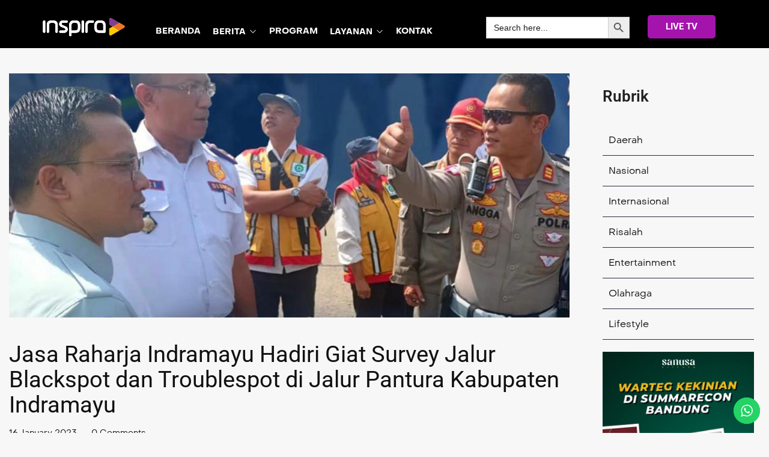

--- FILE ---
content_type: text/html; charset=UTF-8
request_url: https://inspira.tv/jasa-raharja-indramayu-hadiri-giat-survey-jalur-blackspot-dan-troublespot-di-jalur-pantura-kabupaten-indramayu/
body_size: 32273
content:
<!doctype html>
<html lang="en-US" prefix="og: https://ogp.me/ns#">
<head>
	<meta charset="UTF-8" >
	<meta name="viewport" content="width=device-width, initial-scale=1" >
	<link rel="profile" href="https://gmpg.org/xfn/11" >
	<script>var jws_variation_gallery_data = null</script>            <script type="text/javascript"> var epic_ajax_url = 'https://inspira.tv/?epic-ajax-request=epic-ne'; </script>
            
<!-- Search Engine Optimization by Rank Math - https://rankmath.com/ -->
<title>Jasa Raharja Indramayu Hadiri Giat Survey Jalur Blackspot Dan Troublespot Di Jalur Pantura Kabupaten Indramayu - INSPIRA</title>
<meta name="description" content="INDRAMAYU INSPIRA – Kepala Jasa Raharja Perwakilan Indramayu, Manggala Aji Mukti menghadiri Survey Jalur Blackspot dan Troublespot di Jalur Pantura Kabupaten"/>
<meta name="robots" content="follow, index, max-snippet:-1, max-video-preview:-1, max-image-preview:large"/>
<link rel="canonical" href="https://inspira.tv/jasa-raharja-indramayu-hadiri-giat-survey-jalur-blackspot-dan-troublespot-di-jalur-pantura-kabupaten-indramayu/" />
<meta property="og:locale" content="en_US" />
<meta property="og:type" content="article" />
<meta property="og:title" content="Jasa Raharja Indramayu Hadiri Giat Survey Jalur Blackspot Dan Troublespot Di Jalur Pantura Kabupaten Indramayu - INSPIRA" />
<meta property="og:description" content="INDRAMAYU INSPIRA – Kepala Jasa Raharja Perwakilan Indramayu, Manggala Aji Mukti menghadiri Survey Jalur Blackspot dan Troublespot di Jalur Pantura Kabupaten" />
<meta property="og:url" content="https://inspira.tv/jasa-raharja-indramayu-hadiri-giat-survey-jalur-blackspot-dan-troublespot-di-jalur-pantura-kabupaten-indramayu/" />
<meta property="og:site_name" content="INSPIRA TV" />
<meta property="article:section" content="BERITA INSPIRA" />
<meta property="og:updated_time" content="2023-01-17T09:34:34+07:00" />
<meta property="og:image" content="https://inspira.tv/wp-content/uploads/2023/01/006-1.jpg" />
<meta property="og:image:secure_url" content="https://inspira.tv/wp-content/uploads/2023/01/006-1.jpg" />
<meta property="og:image:width" content="1280" />
<meta property="og:image:height" content="558" />
<meta property="og:image:alt" content="Jasa Raharja Indramayu Hadiri Giat Survey Jalur Blackspot dan Troublespot di Jalur Pantura Kabupaten Indramayu" />
<meta property="og:image:type" content="image/jpeg" />
<meta property="article:published_time" content="2023-01-16T09:31:57+07:00" />
<meta property="article:modified_time" content="2023-01-17T09:34:34+07:00" />
<meta name="twitter:card" content="summary_large_image" />
<meta name="twitter:title" content="Jasa Raharja Indramayu Hadiri Giat Survey Jalur Blackspot Dan Troublespot Di Jalur Pantura Kabupaten Indramayu - INSPIRA" />
<meta name="twitter:description" content="INDRAMAYU INSPIRA – Kepala Jasa Raharja Perwakilan Indramayu, Manggala Aji Mukti menghadiri Survey Jalur Blackspot dan Troublespot di Jalur Pantura Kabupaten" />
<meta name="twitter:image" content="https://inspira.tv/wp-content/uploads/2023/01/006-1.jpg" />
<meta name="twitter:label1" content="Written by" />
<meta name="twitter:data1" content="InspiraTV" />
<meta name="twitter:label2" content="Time to read" />
<meta name="twitter:data2" content="1 minute" />
<script type="application/ld+json" class="rank-math-schema">{"@context":"https://schema.org","@graph":[{"@type":["Organization","Person"],"@id":"https://inspira.tv/#person","name":"Inspira.tv","url":"https://inspira.tv","email":"inspirativi","logo":{"@type":"ImageObject","@id":"https://inspira.tv/#logo","url":"https://storage.googleapis.com/asset.cinte.id/inspira.tv/2022/02/cover-isnpira.jpg","contentUrl":"https://storage.googleapis.com/asset.cinte.id/inspira.tv/2022/02/cover-isnpira.jpg","caption":"INSPIRA TV","inLanguage":"en-US","width":"88","height":"88"},"image":{"@id":"https://inspira.tv/#logo"}},{"@type":"WebSite","@id":"https://inspira.tv/#website","url":"https://inspira.tv","name":"INSPIRA TV","publisher":{"@id":"https://inspira.tv/#person"},"inLanguage":"en-US"},{"@type":"ImageObject","@id":"https://inspira.tv/wp-content/uploads/2023/01/006-1.jpg","url":"https://inspira.tv/wp-content/uploads/2023/01/006-1.jpg","width":"1280","height":"558","inLanguage":"en-US"},{"@type":"WebPage","@id":"https://inspira.tv/jasa-raharja-indramayu-hadiri-giat-survey-jalur-blackspot-dan-troublespot-di-jalur-pantura-kabupaten-indramayu/#webpage","url":"https://inspira.tv/jasa-raharja-indramayu-hadiri-giat-survey-jalur-blackspot-dan-troublespot-di-jalur-pantura-kabupaten-indramayu/","name":"Jasa Raharja Indramayu Hadiri Giat Survey Jalur Blackspot Dan Troublespot Di Jalur Pantura Kabupaten Indramayu - INSPIRA","datePublished":"2023-01-16T09:31:57+07:00","dateModified":"2023-01-17T09:34:34+07:00","isPartOf":{"@id":"https://inspira.tv/#website"},"primaryImageOfPage":{"@id":"https://inspira.tv/wp-content/uploads/2023/01/006-1.jpg"},"inLanguage":"en-US"},{"@type":"Person","@id":"https://inspira.tv/author/admin_inspira/","name":"InspiraTV","url":"https://inspira.tv/author/admin_inspira/","image":{"@type":"ImageObject","@id":"https://secure.gravatar.com/avatar/5ac6f31ce8347388c79c7058de2f3c481a79c3d94baaaf23b4d92cc13de26cfa?s=96&amp;d=mm&amp;r=g","url":"https://secure.gravatar.com/avatar/5ac6f31ce8347388c79c7058de2f3c481a79c3d94baaaf23b4d92cc13de26cfa?s=96&amp;d=mm&amp;r=g","caption":"InspiraTV","inLanguage":"en-US"}},{"@type":"Article","headline":"Jasa Raharja Indramayu Hadiri Giat Survey Jalur Blackspot Dan Troublespot Di Jalur Pantura Kabupaten","datePublished":"2023-01-16T09:31:57+07:00","dateModified":"2023-01-17T09:34:34+07:00","articleSection":"BERITA INSPIRA","author":{"@id":"https://inspira.tv/author/admin_inspira/","name":"InspiraTV"},"publisher":{"@id":"https://inspira.tv/#person"},"description":"INDRAMAYU INSPIRA \u2013 Kepala Jasa Raharja Perwakilan Indramayu, Manggala Aji Mukti menghadiri Survey Jalur Blackspot dan Troublespot di Jalur Pantura Kabupaten","name":"Jasa Raharja Indramayu Hadiri Giat Survey Jalur Blackspot Dan Troublespot Di Jalur Pantura Kabupaten","@id":"https://inspira.tv/jasa-raharja-indramayu-hadiri-giat-survey-jalur-blackspot-dan-troublespot-di-jalur-pantura-kabupaten-indramayu/#richSnippet","isPartOf":{"@id":"https://inspira.tv/jasa-raharja-indramayu-hadiri-giat-survey-jalur-blackspot-dan-troublespot-di-jalur-pantura-kabupaten-indramayu/#webpage"},"image":{"@id":"https://inspira.tv/wp-content/uploads/2023/01/006-1.jpg"},"inLanguage":"en-US","mainEntityOfPage":{"@id":"https://inspira.tv/jasa-raharja-indramayu-hadiri-giat-survey-jalur-blackspot-dan-troublespot-di-jalur-pantura-kabupaten-indramayu/#webpage"}}]}</script>
<!-- /Rank Math WordPress SEO plugin -->

<link rel='dns-prefetch' href='//www.googletagmanager.com' />
<link rel='dns-prefetch' href='//fonts.googleapis.com' />
<link rel='preconnect' href='https://fonts.gstatic.com' crossorigin />
<link rel="alternate" type="application/rss+xml" title="INSPIRA &raquo; Feed" href="https://inspira.tv/feed/" />
<link rel="alternate" type="application/rss+xml" title="INSPIRA &raquo; Comments Feed" href="https://inspira.tv/comments/feed/" />
<link rel="alternate" type="application/rss+xml" title="INSPIRA &raquo; Jasa Raharja Indramayu Hadiri Giat Survey Jalur Blackspot dan Troublespot di Jalur Pantura Kabupaten Indramayu Comments Feed" href="https://inspira.tv/jasa-raharja-indramayu-hadiri-giat-survey-jalur-blackspot-dan-troublespot-di-jalur-pantura-kabupaten-indramayu/feed/" />
<link rel="alternate" title="oEmbed (JSON)" type="application/json+oembed" href="https://inspira.tv/wp-json/oembed/1.0/embed?url=https%3A%2F%2Finspira.tv%2Fjasa-raharja-indramayu-hadiri-giat-survey-jalur-blackspot-dan-troublespot-di-jalur-pantura-kabupaten-indramayu%2F" />
<link rel="alternate" title="oEmbed (XML)" type="text/xml+oembed" href="https://inspira.tv/wp-json/oembed/1.0/embed?url=https%3A%2F%2Finspira.tv%2Fjasa-raharja-indramayu-hadiri-giat-survey-jalur-blackspot-dan-troublespot-di-jalur-pantura-kabupaten-indramayu%2F&#038;format=xml" />
<meta property="og:title" content="Jasa Raharja Indramayu Hadiri Giat Survey Jalur Blackspot dan Troublespot di Jalur Pantura Kabupaten Indramayu"/><meta property="og:type" content="article"/><meta property="og:url" content="https://inspira.tv/jasa-raharja-indramayu-hadiri-giat-survey-jalur-blackspot-dan-troublespot-di-jalur-pantura-kabupaten-indramayu/"/><meta property="og:site_name" content="INSPIRA"/><meta property="og:image" content="https://inspira.tv/wp-content/uploads/2023/01/006-1.jpg"/><meta property="og:image:secure_url" content="https://inspira.tv/wp-content/uploads/2023/01/006-1.jpg"><meta property="og:image:width" content="500"><meta property="og:image:height" content="400">
<style id='wp-img-auto-sizes-contain-inline-css' type='text/css'>
img:is([sizes=auto i],[sizes^="auto," i]){contain-intrinsic-size:3000px 1500px}
/*# sourceURL=wp-img-auto-sizes-contain-inline-css */
</style>
<link rel='stylesheet' id='ht_ctc_main_css-css' href='https://inspira.tv/wp-content/plugins/click-to-chat-for-whatsapp/new/inc/assets/css/main.css?ver=4.34' type='text/css' media='all' />
<style id='wp-emoji-styles-inline-css' type='text/css'>

	img.wp-smiley, img.emoji {
		display: inline !important;
		border: none !important;
		box-shadow: none !important;
		height: 1em !important;
		width: 1em !important;
		margin: 0 0.07em !important;
		vertical-align: -0.1em !important;
		background: none !important;
		padding: 0 !important;
	}
/*# sourceURL=wp-emoji-styles-inline-css */
</style>
<link rel='stylesheet' id='wp-block-library-css' href='https://inspira.tv/wp-includes/css/dist/block-library/style.min.css?ver=6.9' type='text/css' media='all' />
<style id='wp-block-library-theme-inline-css' type='text/css'>
.wp-block-audio :where(figcaption){color:#555;font-size:13px;text-align:center}.is-dark-theme .wp-block-audio :where(figcaption){color:#ffffffa6}.wp-block-audio{margin:0 0 1em}.wp-block-code{border:1px solid #ccc;border-radius:4px;font-family:Menlo,Consolas,monaco,monospace;padding:.8em 1em}.wp-block-embed :where(figcaption){color:#555;font-size:13px;text-align:center}.is-dark-theme .wp-block-embed :where(figcaption){color:#ffffffa6}.wp-block-embed{margin:0 0 1em}.blocks-gallery-caption{color:#555;font-size:13px;text-align:center}.is-dark-theme .blocks-gallery-caption{color:#ffffffa6}:root :where(.wp-block-image figcaption){color:#555;font-size:13px;text-align:center}.is-dark-theme :root :where(.wp-block-image figcaption){color:#ffffffa6}.wp-block-image{margin:0 0 1em}.wp-block-pullquote{border-bottom:4px solid;border-top:4px solid;color:currentColor;margin-bottom:1.75em}.wp-block-pullquote :where(cite),.wp-block-pullquote :where(footer),.wp-block-pullquote__citation{color:currentColor;font-size:.8125em;font-style:normal;text-transform:uppercase}.wp-block-quote{border-left:.25em solid;margin:0 0 1.75em;padding-left:1em}.wp-block-quote cite,.wp-block-quote footer{color:currentColor;font-size:.8125em;font-style:normal;position:relative}.wp-block-quote:where(.has-text-align-right){border-left:none;border-right:.25em solid;padding-left:0;padding-right:1em}.wp-block-quote:where(.has-text-align-center){border:none;padding-left:0}.wp-block-quote.is-large,.wp-block-quote.is-style-large,.wp-block-quote:where(.is-style-plain){border:none}.wp-block-search .wp-block-search__label{font-weight:700}.wp-block-search__button{border:1px solid #ccc;padding:.375em .625em}:where(.wp-block-group.has-background){padding:1.25em 2.375em}.wp-block-separator.has-css-opacity{opacity:.4}.wp-block-separator{border:none;border-bottom:2px solid;margin-left:auto;margin-right:auto}.wp-block-separator.has-alpha-channel-opacity{opacity:1}.wp-block-separator:not(.is-style-wide):not(.is-style-dots){width:100px}.wp-block-separator.has-background:not(.is-style-dots){border-bottom:none;height:1px}.wp-block-separator.has-background:not(.is-style-wide):not(.is-style-dots){height:2px}.wp-block-table{margin:0 0 1em}.wp-block-table td,.wp-block-table th{word-break:normal}.wp-block-table :where(figcaption){color:#555;font-size:13px;text-align:center}.is-dark-theme .wp-block-table :where(figcaption){color:#ffffffa6}.wp-block-video :where(figcaption){color:#555;font-size:13px;text-align:center}.is-dark-theme .wp-block-video :where(figcaption){color:#ffffffa6}.wp-block-video{margin:0 0 1em}:root :where(.wp-block-template-part.has-background){margin-bottom:0;margin-top:0;padding:1.25em 2.375em}
/*# sourceURL=/wp-includes/css/dist/block-library/theme.min.css */
</style>
<style id='classic-theme-styles-inline-css' type='text/css'>
/*! This file is auto-generated */
.wp-block-button__link{color:#fff;background-color:#32373c;border-radius:9999px;box-shadow:none;text-decoration:none;padding:calc(.667em + 2px) calc(1.333em + 2px);font-size:1.125em}.wp-block-file__button{background:#32373c;color:#fff;text-decoration:none}
/*# sourceURL=/wp-includes/css/classic-themes.min.css */
</style>
<style id='global-styles-inline-css' type='text/css'>
:root{--wp--preset--aspect-ratio--square: 1;--wp--preset--aspect-ratio--4-3: 4/3;--wp--preset--aspect-ratio--3-4: 3/4;--wp--preset--aspect-ratio--3-2: 3/2;--wp--preset--aspect-ratio--2-3: 2/3;--wp--preset--aspect-ratio--16-9: 16/9;--wp--preset--aspect-ratio--9-16: 9/16;--wp--preset--color--black: #000000;--wp--preset--color--cyan-bluish-gray: #abb8c3;--wp--preset--color--white: #ffffff;--wp--preset--color--pale-pink: #f78da7;--wp--preset--color--vivid-red: #cf2e2e;--wp--preset--color--luminous-vivid-orange: #ff6900;--wp--preset--color--luminous-vivid-amber: #fcb900;--wp--preset--color--light-green-cyan: #7bdcb5;--wp--preset--color--vivid-green-cyan: #00d084;--wp--preset--color--pale-cyan-blue: #8ed1fc;--wp--preset--color--vivid-cyan-blue: #0693e3;--wp--preset--color--vivid-purple: #9b51e0;--wp--preset--gradient--vivid-cyan-blue-to-vivid-purple: linear-gradient(135deg,rgb(6,147,227) 0%,rgb(155,81,224) 100%);--wp--preset--gradient--light-green-cyan-to-vivid-green-cyan: linear-gradient(135deg,rgb(122,220,180) 0%,rgb(0,208,130) 100%);--wp--preset--gradient--luminous-vivid-amber-to-luminous-vivid-orange: linear-gradient(135deg,rgb(252,185,0) 0%,rgb(255,105,0) 100%);--wp--preset--gradient--luminous-vivid-orange-to-vivid-red: linear-gradient(135deg,rgb(255,105,0) 0%,rgb(207,46,46) 100%);--wp--preset--gradient--very-light-gray-to-cyan-bluish-gray: linear-gradient(135deg,rgb(238,238,238) 0%,rgb(169,184,195) 100%);--wp--preset--gradient--cool-to-warm-spectrum: linear-gradient(135deg,rgb(74,234,220) 0%,rgb(151,120,209) 20%,rgb(207,42,186) 40%,rgb(238,44,130) 60%,rgb(251,105,98) 80%,rgb(254,248,76) 100%);--wp--preset--gradient--blush-light-purple: linear-gradient(135deg,rgb(255,206,236) 0%,rgb(152,150,240) 100%);--wp--preset--gradient--blush-bordeaux: linear-gradient(135deg,rgb(254,205,165) 0%,rgb(254,45,45) 50%,rgb(107,0,62) 100%);--wp--preset--gradient--luminous-dusk: linear-gradient(135deg,rgb(255,203,112) 0%,rgb(199,81,192) 50%,rgb(65,88,208) 100%);--wp--preset--gradient--pale-ocean: linear-gradient(135deg,rgb(255,245,203) 0%,rgb(182,227,212) 50%,rgb(51,167,181) 100%);--wp--preset--gradient--electric-grass: linear-gradient(135deg,rgb(202,248,128) 0%,rgb(113,206,126) 100%);--wp--preset--gradient--midnight: linear-gradient(135deg,rgb(2,3,129) 0%,rgb(40,116,252) 100%);--wp--preset--font-size--small: 13px;--wp--preset--font-size--medium: 20px;--wp--preset--font-size--large: 36px;--wp--preset--font-size--x-large: 42px;--wp--preset--spacing--20: 0.44rem;--wp--preset--spacing--30: 0.67rem;--wp--preset--spacing--40: 1rem;--wp--preset--spacing--50: 1.5rem;--wp--preset--spacing--60: 2.25rem;--wp--preset--spacing--70: 3.38rem;--wp--preset--spacing--80: 5.06rem;--wp--preset--shadow--natural: 6px 6px 9px rgba(0, 0, 0, 0.2);--wp--preset--shadow--deep: 12px 12px 50px rgba(0, 0, 0, 0.4);--wp--preset--shadow--sharp: 6px 6px 0px rgba(0, 0, 0, 0.2);--wp--preset--shadow--outlined: 6px 6px 0px -3px rgb(255, 255, 255), 6px 6px rgb(0, 0, 0);--wp--preset--shadow--crisp: 6px 6px 0px rgb(0, 0, 0);}:where(.is-layout-flex){gap: 0.5em;}:where(.is-layout-grid){gap: 0.5em;}body .is-layout-flex{display: flex;}.is-layout-flex{flex-wrap: wrap;align-items: center;}.is-layout-flex > :is(*, div){margin: 0;}body .is-layout-grid{display: grid;}.is-layout-grid > :is(*, div){margin: 0;}:where(.wp-block-columns.is-layout-flex){gap: 2em;}:where(.wp-block-columns.is-layout-grid){gap: 2em;}:where(.wp-block-post-template.is-layout-flex){gap: 1.25em;}:where(.wp-block-post-template.is-layout-grid){gap: 1.25em;}.has-black-color{color: var(--wp--preset--color--black) !important;}.has-cyan-bluish-gray-color{color: var(--wp--preset--color--cyan-bluish-gray) !important;}.has-white-color{color: var(--wp--preset--color--white) !important;}.has-pale-pink-color{color: var(--wp--preset--color--pale-pink) !important;}.has-vivid-red-color{color: var(--wp--preset--color--vivid-red) !important;}.has-luminous-vivid-orange-color{color: var(--wp--preset--color--luminous-vivid-orange) !important;}.has-luminous-vivid-amber-color{color: var(--wp--preset--color--luminous-vivid-amber) !important;}.has-light-green-cyan-color{color: var(--wp--preset--color--light-green-cyan) !important;}.has-vivid-green-cyan-color{color: var(--wp--preset--color--vivid-green-cyan) !important;}.has-pale-cyan-blue-color{color: var(--wp--preset--color--pale-cyan-blue) !important;}.has-vivid-cyan-blue-color{color: var(--wp--preset--color--vivid-cyan-blue) !important;}.has-vivid-purple-color{color: var(--wp--preset--color--vivid-purple) !important;}.has-black-background-color{background-color: var(--wp--preset--color--black) !important;}.has-cyan-bluish-gray-background-color{background-color: var(--wp--preset--color--cyan-bluish-gray) !important;}.has-white-background-color{background-color: var(--wp--preset--color--white) !important;}.has-pale-pink-background-color{background-color: var(--wp--preset--color--pale-pink) !important;}.has-vivid-red-background-color{background-color: var(--wp--preset--color--vivid-red) !important;}.has-luminous-vivid-orange-background-color{background-color: var(--wp--preset--color--luminous-vivid-orange) !important;}.has-luminous-vivid-amber-background-color{background-color: var(--wp--preset--color--luminous-vivid-amber) !important;}.has-light-green-cyan-background-color{background-color: var(--wp--preset--color--light-green-cyan) !important;}.has-vivid-green-cyan-background-color{background-color: var(--wp--preset--color--vivid-green-cyan) !important;}.has-pale-cyan-blue-background-color{background-color: var(--wp--preset--color--pale-cyan-blue) !important;}.has-vivid-cyan-blue-background-color{background-color: var(--wp--preset--color--vivid-cyan-blue) !important;}.has-vivid-purple-background-color{background-color: var(--wp--preset--color--vivid-purple) !important;}.has-black-border-color{border-color: var(--wp--preset--color--black) !important;}.has-cyan-bluish-gray-border-color{border-color: var(--wp--preset--color--cyan-bluish-gray) !important;}.has-white-border-color{border-color: var(--wp--preset--color--white) !important;}.has-pale-pink-border-color{border-color: var(--wp--preset--color--pale-pink) !important;}.has-vivid-red-border-color{border-color: var(--wp--preset--color--vivid-red) !important;}.has-luminous-vivid-orange-border-color{border-color: var(--wp--preset--color--luminous-vivid-orange) !important;}.has-luminous-vivid-amber-border-color{border-color: var(--wp--preset--color--luminous-vivid-amber) !important;}.has-light-green-cyan-border-color{border-color: var(--wp--preset--color--light-green-cyan) !important;}.has-vivid-green-cyan-border-color{border-color: var(--wp--preset--color--vivid-green-cyan) !important;}.has-pale-cyan-blue-border-color{border-color: var(--wp--preset--color--pale-cyan-blue) !important;}.has-vivid-cyan-blue-border-color{border-color: var(--wp--preset--color--vivid-cyan-blue) !important;}.has-vivid-purple-border-color{border-color: var(--wp--preset--color--vivid-purple) !important;}.has-vivid-cyan-blue-to-vivid-purple-gradient-background{background: var(--wp--preset--gradient--vivid-cyan-blue-to-vivid-purple) !important;}.has-light-green-cyan-to-vivid-green-cyan-gradient-background{background: var(--wp--preset--gradient--light-green-cyan-to-vivid-green-cyan) !important;}.has-luminous-vivid-amber-to-luminous-vivid-orange-gradient-background{background: var(--wp--preset--gradient--luminous-vivid-amber-to-luminous-vivid-orange) !important;}.has-luminous-vivid-orange-to-vivid-red-gradient-background{background: var(--wp--preset--gradient--luminous-vivid-orange-to-vivid-red) !important;}.has-very-light-gray-to-cyan-bluish-gray-gradient-background{background: var(--wp--preset--gradient--very-light-gray-to-cyan-bluish-gray) !important;}.has-cool-to-warm-spectrum-gradient-background{background: var(--wp--preset--gradient--cool-to-warm-spectrum) !important;}.has-blush-light-purple-gradient-background{background: var(--wp--preset--gradient--blush-light-purple) !important;}.has-blush-bordeaux-gradient-background{background: var(--wp--preset--gradient--blush-bordeaux) !important;}.has-luminous-dusk-gradient-background{background: var(--wp--preset--gradient--luminous-dusk) !important;}.has-pale-ocean-gradient-background{background: var(--wp--preset--gradient--pale-ocean) !important;}.has-electric-grass-gradient-background{background: var(--wp--preset--gradient--electric-grass) !important;}.has-midnight-gradient-background{background: var(--wp--preset--gradient--midnight) !important;}.has-small-font-size{font-size: var(--wp--preset--font-size--small) !important;}.has-medium-font-size{font-size: var(--wp--preset--font-size--medium) !important;}.has-large-font-size{font-size: var(--wp--preset--font-size--large) !important;}.has-x-large-font-size{font-size: var(--wp--preset--font-size--x-large) !important;}
:where(.wp-block-post-template.is-layout-flex){gap: 1.25em;}:where(.wp-block-post-template.is-layout-grid){gap: 1.25em;}
:where(.wp-block-term-template.is-layout-flex){gap: 1.25em;}:where(.wp-block-term-template.is-layout-grid){gap: 1.25em;}
:where(.wp-block-columns.is-layout-flex){gap: 2em;}:where(.wp-block-columns.is-layout-grid){gap: 2em;}
:root :where(.wp-block-pullquote){font-size: 1.5em;line-height: 1.6;}
/*# sourceURL=global-styles-inline-css */
</style>
<link rel='stylesheet' id='sr7css-css' href='//inspira.tv/wp-content/plugins/revslider/public/css/sr7.css?ver=6.7.29' type='text/css' media='all' />
<style id='woocommerce-inline-inline-css' type='text/css'>
.woocommerce form .form-row .required { visibility: visible; }
/*# sourceURL=woocommerce-inline-inline-css */
</style>
<link rel='stylesheet' id='ivory-search-styles-css' href='https://inspira.tv/wp-content/plugins/add-search-to-menu/public/css/ivory-search.min.css?ver=5.5.13' type='text/css' media='all' />
<link rel='stylesheet' id='epic-icon-css' href='https://inspira.tv/wp-content/plugins/epic-news-element/assets/fonts/jegicon/jegicon.css?ver=6.9' type='text/css' media='all' />
<link rel='stylesheet' id='font-awesome-css' href='https://inspira.tv/wp-content/plugins/elementor/assets/lib/font-awesome/css/font-awesome.min.css?ver=4.7.0' type='text/css' media='all' />
<style id='font-awesome-inline-css' type='text/css'>
[data-font="FontAwesome"]:before {font-family: 'FontAwesome' !important;content: attr(data-icon) !important;speak: none !important;font-weight: normal !important;font-variant: normal !important;text-transform: none !important;line-height: 1 !important;font-style: normal !important;-webkit-font-smoothing: antialiased !important;-moz-osx-font-smoothing: grayscale !important;}
/*# sourceURL=font-awesome-inline-css */
</style>
<link rel='stylesheet' id='epic-style-css' href='https://inspira.tv/wp-content/plugins/epic-news-element/assets/css/style.min.css?ver=6.9' type='text/css' media='all' />
<link rel='stylesheet' id='jws-default-css' href='https://inspira.tv/wp-content/themes/streamvid/assets/css/default.css?ver=6.3.9' type='text/css' media='all' />
<link rel='stylesheet' id='select2-min-css' href='https://inspira.tv/wp-content/themes/streamvid/assets/css/select2.min.css?ver=6.3.9' type='text/css' media='all' />
<link rel='stylesheet' id='magnificPopup-css' href='https://inspira.tv/wp-content/themes/streamvid/assets/css/magnificPopup.css?ver=6.3.9' type='text/css' media='all' />
<link rel='stylesheet' id='elementor-frontend-css' href='https://inspira.tv/wp-content/plugins/elementor/assets/css/frontend.min.css?ver=3.34.0' type='text/css' media='all' />
<link rel='stylesheet' id='jws-style-css' href='https://inspira.tv/wp-content/uploads/jws-style.css?ver=1754987008' type='text/css' media='all' />
<link rel='stylesheet' id='metropolitano-css' href='https://inspira.tv/wp-content/themes/streamvid/assets/font/metropolitano/style.css?ver=6.3.9' type='text/css' media='all' />
<link rel='stylesheet' id='font-awesome-pro-css' href='https://inspira.tv/wp-content/themes/streamvid/assets/font/awesome/awesome.css?ver=6.9' type='text/css' media='all' />
<link rel='stylesheet' id='jws-jwsicon-css' href='https://inspira.tv/wp-content/themes/streamvid/assets/font/jws_icon/jwsicon.css?ver=6.3.9' type='text/css' media='all' />
<link rel='stylesheet' id='owl-carousel-css' href='https://inspira.tv/wp-content/themes/streamvid/assets/css/owl.carousel.css?ver=6.3.9' type='text/css' media='all' />
<link rel='stylesheet' id='jws-style-theme-css' href='https://inspira.tv/wp-content/themes/streamvid/style.css?ver=6.9' type='text/css' media='all' />
<style id='jws-style-theme-inline-css' type='text/css'>
.container , .elementor-section-boxed > .elementor-container , .shop-single .woocommerce-notices-wrapper { max-width:100%}body { --container-padding:0 100px 0 100px}body {--background-item:#e0e0e0; --input-background: #e0e0e0}body {--e-global-color-primary:#814099; --main: #814099}body {--secondary: #f57920}body {--third: #ffd504}body {--body:#1e1e1e}body {--heading:#111111}body {--light:#ffffff}body {--background-body:#f7f7f7}body {--body-font: Metropolitano;--font2: Metropolitano;}
/*# sourceURL=jws-style-theme-inline-css */
</style>
<link rel="preload" as="style" href="https://fonts.googleapis.com/css?family=Roboto&#038;display=swap&#038;ver=1766032701" /><link rel="stylesheet" href="https://fonts.googleapis.com/css?family=Roboto&#038;display=swap&#038;ver=1766032701" media="print" onload="this.media='all'"><noscript><link rel="stylesheet" href="https://fonts.googleapis.com/css?family=Roboto&#038;display=swap&#038;ver=1766032701" /></noscript><script type="text/javascript" src="https://inspira.tv/wp-includes/js/jquery/jquery.min.js?ver=3.7.1" id="jquery-core-js"></script>
<script type="text/javascript" src="https://inspira.tv/wp-includes/js/jquery/jquery-migrate.min.js?ver=3.4.1" id="jquery-migrate-js"></script>
<script type="text/javascript" src="//inspira.tv/wp-content/plugins/revslider/public/js/libs/tptools.js?ver=6.7.29" id="tp-tools-js" async="async" data-wp-strategy="async"></script>
<script type="text/javascript" src="//inspira.tv/wp-content/plugins/revslider/public/js/sr7.js?ver=6.7.29" id="sr7-js" async="async" data-wp-strategy="async"></script>
<script type="text/javascript" src="https://inspira.tv/wp-content/plugins/woocommerce/assets/js/jquery-blockui/jquery.blockUI.min.js?ver=2.7.0-wc.10.4.3" id="wc-jquery-blockui-js" defer="defer" data-wp-strategy="defer"></script>
<script type="text/javascript" src="https://inspira.tv/wp-content/plugins/woocommerce/assets/js/js-cookie/js.cookie.min.js?ver=2.1.4-wc.10.4.3" id="wc-js-cookie-js" defer="defer" data-wp-strategy="defer"></script>
<script type="text/javascript" id="woocommerce-js-extra">
/* <![CDATA[ */
var woocommerce_params = {"ajax_url":"/wp-admin/admin-ajax.php","wc_ajax_url":"/?wc-ajax=%%endpoint%%","i18n_password_show":"Show password","i18n_password_hide":"Hide password"};
//# sourceURL=woocommerce-js-extra
/* ]]> */
</script>
<script type="text/javascript" src="https://inspira.tv/wp-content/plugins/woocommerce/assets/js/frontend/woocommerce.min.js?ver=10.4.3" id="woocommerce-js" defer="defer" data-wp-strategy="defer"></script>

<!-- Google tag (gtag.js) snippet added by Site Kit -->
<!-- Google Analytics snippet added by Site Kit -->
<script type="text/javascript" src="https://www.googletagmanager.com/gtag/js?id=GT-WVJTBP4" id="google_gtagjs-js" async></script>
<script type="text/javascript" id="google_gtagjs-js-after">
/* <![CDATA[ */
window.dataLayer = window.dataLayer || [];function gtag(){dataLayer.push(arguments);}
gtag("set","linker",{"domains":["inspira.tv"]});
gtag("js", new Date());
gtag("set", "developer_id.dZTNiMT", true);
gtag("config", "GT-WVJTBP4");
//# sourceURL=google_gtagjs-js-after
/* ]]> */
</script>
<link rel="https://api.w.org/" href="https://inspira.tv/wp-json/" /><link rel="alternate" title="JSON" type="application/json" href="https://inspira.tv/wp-json/wp/v2/posts/38950" /><link rel="EditURI" type="application/rsd+xml" title="RSD" href="https://inspira.tv/xmlrpc.php?rsd" />
<meta name="generator" content="WordPress 6.9" />
<link rel='shortlink' href='https://inspira.tv/?p=38950' />
<meta name="generator" content="Site Kit by Google 1.168.0" /><script async src="https://pagead2.googlesyndication.com/pagead/js/adsbygoogle.js?client=ca-pub-7644121208824788"
     crossorigin="anonymous"></script>

<!-- Global site tag (gtag.js) - Google Analytics -->
<script async src="https://www.googletagmanager.com/gtag/js?id=UA-37656395-1"></script>
<script>
  window.dataLayer = window.dataLayer || [];
  function gtag(){dataLayer.push(arguments);}
  gtag('js', new Date());

  gtag('config', 'UA-37656395-1');
</script>

<meta name="google-site-verification" content="UP0sGDoHJuuA68absQ83auJzQINV1Zoa306MaR7Sdew" /><meta name="generator" content="Redux 4.5.0" />	<noscript><style>.woocommerce-product-gallery{ opacity: 1 !important; }</style></noscript>
	<meta name="generator" content="Elementor 3.34.0; features: additional_custom_breakpoints; settings: css_print_method-external, google_font-enabled, font_display-swap">
			<style>
				.e-con.e-parent:nth-of-type(n+4):not(.e-lazyloaded):not(.e-no-lazyload),
				.e-con.e-parent:nth-of-type(n+4):not(.e-lazyloaded):not(.e-no-lazyload) * {
					background-image: none !important;
				}
				@media screen and (max-height: 1024px) {
					.e-con.e-parent:nth-of-type(n+3):not(.e-lazyloaded):not(.e-no-lazyload),
					.e-con.e-parent:nth-of-type(n+3):not(.e-lazyloaded):not(.e-no-lazyload) * {
						background-image: none !important;
					}
				}
				@media screen and (max-height: 640px) {
					.e-con.e-parent:nth-of-type(n+2):not(.e-lazyloaded):not(.e-no-lazyload),
					.e-con.e-parent:nth-of-type(n+2):not(.e-lazyloaded):not(.e-no-lazyload) * {
						background-image: none !important;
					}
				}
			</style>
			<link rel="preconnect" href="https://fonts.googleapis.com">
<link rel="preconnect" href="https://fonts.gstatic.com/" crossorigin>
<meta name="generator" content="Powered by Slider Revolution 6.7.29 - responsive, Mobile-Friendly Slider Plugin for WordPress with comfortable drag and drop interface." />
<link rel="icon" href="https://inspira.tv/wp-content/uploads/2022/09/cropped-cropped-logo-32x32.png" sizes="32x32" />
<link rel="icon" href="https://inspira.tv/wp-content/uploads/2022/09/cropped-cropped-logo-192x192.png" sizes="192x192" />
<link rel="apple-touch-icon" href="https://inspira.tv/wp-content/uploads/2022/09/cropped-cropped-logo-180x180.png" />
<meta name="msapplication-TileImage" content="https://inspira.tv/wp-content/uploads/2022/09/cropped-cropped-logo-270x270.png" />
<style id="jeg_dynamic_css" type="text/css" data-type="jeg_custom-css">.jeg_heroblock .jeg_post_category a.category-berita-inspira,
                    .jeg_thumb .jeg_post_category a.category-berita-inspira,
                    .jeg_pl_lg_box .jeg_post_category a.category-berita-inspira,
                    .jeg_pl_md_box .jeg_post_category a.category-berita-inspira,
                    .jeg_postblock_carousel_2 .jeg_post_category a.category-berita-inspira,
                    .jeg_slide_caption .jeg_post_category a.category-berita-inspira { 
                        background-color: #f47920; 
                        border-color: #f47920; 
                        color: #ffffff; 
                    }.jeg_heroblock .jeg_post_category a.category-daerah,
                    .jeg_thumb .jeg_post_category a.category-daerah,
                    .jeg_pl_lg_box .jeg_post_category a.category-daerah,
                    .jeg_pl_md_box .jeg_post_category a.category-daerah,
                    .jeg_postblock_carousel_2 .jeg_post_category a.category-daerah,
                    .jeg_slide_caption .jeg_post_category a.category-daerah { 
                        background-color: #f9b922; 
                        border-color: #f9b922; 
                        color: #ffffff; 
                    }.jeg_heroblock .jeg_post_category a.category-entertainment,
                    .jeg_thumb .jeg_post_category a.category-entertainment,
                    .jeg_pl_lg_box .jeg_post_category a.category-entertainment,
                    .jeg_pl_md_box .jeg_post_category a.category-entertainment,
                    .jeg_postblock_carousel_2 .jeg_post_category a.category-entertainment,
                    .jeg_slide_caption .jeg_post_category a.category-entertainment { 
                        background-color: #ce15ea; 
                        border-color: #ce15ea; 
                        color: ; 
                    }.jeg_heroblock .jeg_post_category a.category-artikel-lainnya,
                    .jeg_thumb .jeg_post_category a.category-artikel-lainnya,
                    .jeg_pl_lg_box .jeg_post_category a.category-artikel-lainnya,
                    .jeg_pl_md_box .jeg_post_category a.category-artikel-lainnya,
                    .jeg_postblock_carousel_2 .jeg_post_category a.category-artikel-lainnya,
                    .jeg_slide_caption .jeg_post_category a.category-artikel-lainnya { 
                        background-color: #dd9933; 
                        border-color: #dd9933; 
                        color: ; 
                    }.jeg_heroblock .jeg_post_category a.category-headline-news,
                    .jeg_thumb .jeg_post_category a.category-headline-news,
                    .jeg_pl_lg_box .jeg_post_category a.category-headline-news,
                    .jeg_pl_md_box .jeg_post_category a.category-headline-news,
                    .jeg_postblock_carousel_2 .jeg_post_category a.category-headline-news,
                    .jeg_slide_caption .jeg_post_category a.category-headline-news { 
                        background-color: #81d742; 
                        border-color: #81d742; 
                        color: #ffffff; 
                    }.jeg_heroblock .jeg_post_category a.category-nasional,
                    .jeg_thumb .jeg_post_category a.category-nasional,
                    .jeg_pl_lg_box .jeg_post_category a.category-nasional,
                    .jeg_pl_md_box .jeg_post_category a.category-nasional,
                    .jeg_postblock_carousel_2 .jeg_post_category a.category-nasional,
                    .jeg_slide_caption .jeg_post_category a.category-nasional { 
                        background-color: #4e235e; 
                        border-color: #4e235e; 
                        color: ; 
                    }</style><script>
	window._tpt			??= {};
	window.SR7			??= {};
	_tpt.R				??= {};
	_tpt.R.fonts		??= {};
	_tpt.R.fonts.customFonts??= {};
	SR7.devMode			=  false;
	SR7.F 				??= {};
	SR7.G				??= {};
	SR7.LIB				??= {};
	SR7.E				??= {};
	SR7.E.gAddons		??= {};
	SR7.E.php 			??= {};
	SR7.E.nonce			= 'd399d4fa95';
	SR7.E.ajaxurl		= 'https://inspira.tv/wp-admin/admin-ajax.php';
	SR7.E.resturl		= 'https://inspira.tv/wp-json/';
	SR7.E.slug_path		= 'revslider/revslider.php';
	SR7.E.slug			= 'revslider';
	SR7.E.plugin_url	= 'https://inspira.tv/wp-content/plugins/revslider/';
	SR7.E.wp_plugin_url = 'https://inspira.tv/wp-content/plugins/';
	SR7.E.revision		= '6.7.29';
	SR7.E.fontBaseUrl	= '';
	SR7.G.breakPoints 	= [1240,1024,778,480];
	SR7.E.modules 		= ['module','page','slide','layer','draw','animate','srtools','canvas','defaults','carousel','navigation','media','modifiers','migration'];
	SR7.E.libs 			= ['WEBGL'];
	SR7.E.css 			= ['csslp','cssbtns','cssfilters','cssnav','cssmedia'];
	SR7.E.resources		= {};
	SR7.JSON			??= {};
/*! Slider Revolution 7.0 - Page Processor */
!function(){"use strict";window.SR7??={},window._tpt??={},SR7.version="Slider Revolution 6.7.16",_tpt.getWinDim=function(t){_tpt.screenHeightWithUrlBar??=window.innerHeight;let e=SR7.F?.modal?.visible&&SR7.M[SR7.F.module.getIdByAlias(SR7.F.modal.requested)];_tpt.scrollBar=window.innerWidth!==document.documentElement.clientWidth||e&&window.innerWidth!==e.c.module.clientWidth,_tpt.winW=window.innerWidth-(_tpt.scrollBar||"prepare"==t?_tpt.scrollBarW??_tpt.mesureScrollBar():0),_tpt.winH=window.innerHeight,_tpt.winWAll=document.documentElement.clientWidth},_tpt.getResponsiveLevel=function(t,e){SR7.M[e];return _tpt.closestGE(t,_tpt.winWAll)},_tpt.mesureScrollBar=function(){let t=document.createElement("div");return t.className="RSscrollbar-measure",t.style.width="100px",t.style.height="100px",t.style.overflow="scroll",t.style.position="absolute",t.style.top="-9999px",document.body.appendChild(t),_tpt.scrollBarW=t.offsetWidth-t.clientWidth,document.body.removeChild(t),_tpt.scrollBarW},_tpt.loadCSS=async function(t,e,s){return s?_tpt.R.fonts.required[e].status=1:(_tpt.R[e]??={},_tpt.R[e].status=1),new Promise(((n,i)=>{if(_tpt.isStylesheetLoaded(t))s?_tpt.R.fonts.required[e].status=2:_tpt.R[e].status=2,n();else{const o=document.createElement("link");o.rel="stylesheet";let l="text",r="css";o["type"]=l+"/"+r,o.href=t,o.onload=()=>{s?_tpt.R.fonts.required[e].status=2:_tpt.R[e].status=2,n()},o.onerror=()=>{s?_tpt.R.fonts.required[e].status=3:_tpt.R[e].status=3,i(new Error(`Failed to load CSS: ${t}`))},document.head.appendChild(o)}}))},_tpt.addContainer=function(t){const{tag:e="div",id:s,class:n,datas:i,textContent:o,iHTML:l}=t,r=document.createElement(e);if(s&&""!==s&&(r.id=s),n&&""!==n&&(r.className=n),i)for(const[t,e]of Object.entries(i))"style"==t?r.style.cssText=e:r.setAttribute(`data-${t}`,e);return o&&(r.textContent=o),l&&(r.innerHTML=l),r},_tpt.collector=function(){return{fragment:new DocumentFragment,add(t){var e=_tpt.addContainer(t);return this.fragment.appendChild(e),e},append(t){t.appendChild(this.fragment)}}},_tpt.isStylesheetLoaded=function(t){let e=t.split("?")[0];return Array.from(document.querySelectorAll('link[rel="stylesheet"], link[rel="preload"]')).some((t=>t.href.split("?")[0]===e))},_tpt.preloader={requests:new Map,preloaderTemplates:new Map,show:function(t,e){if(!e||!t)return;const{type:s,color:n}=e;if(s<0||"off"==s)return;const i=`preloader_${s}`;let o=this.preloaderTemplates.get(i);o||(o=this.build(s,n),this.preloaderTemplates.set(i,o)),this.requests.has(t)||this.requests.set(t,{count:0});const l=this.requests.get(t);clearTimeout(l.timer),l.count++,1===l.count&&(l.timer=setTimeout((()=>{l.preloaderClone=o.cloneNode(!0),l.anim&&l.anim.kill(),void 0!==_tpt.gsap?l.anim=_tpt.gsap.fromTo(l.preloaderClone,1,{opacity:0},{opacity:1}):l.preloaderClone.classList.add("sr7-fade-in"),t.appendChild(l.preloaderClone)}),150))},hide:function(t){if(!this.requests.has(t))return;const e=this.requests.get(t);e.count--,e.count<0&&(e.count=0),e.anim&&e.anim.kill(),0===e.count&&(clearTimeout(e.timer),e.preloaderClone&&(e.preloaderClone.classList.remove("sr7-fade-in"),e.anim=_tpt.gsap.to(e.preloaderClone,.3,{opacity:0,onComplete:function(){e.preloaderClone.remove()}})))},state:function(t){if(!this.requests.has(t))return!1;return this.requests.get(t).count>0},build:(t,e="#ffffff",s="")=>{if(t<0||"off"===t)return null;const n=parseInt(t);if(t="prlt"+n,isNaN(n))return null;if(_tpt.loadCSS(SR7.E.plugin_url+"public/css/preloaders/t"+n+".css","preloader_"+t),isNaN(n)||n<6){const i=`background-color:${e}`,o=1===n||2==n?i:"",l=3===n||4==n?i:"",r=_tpt.collector();["dot1","dot2","bounce1","bounce2","bounce3"].forEach((t=>r.add({tag:"div",class:t,datas:{style:l}})));const d=_tpt.addContainer({tag:"sr7-prl",class:`${t} ${s}`,datas:{style:o}});return r.append(d),d}{let i={};if(7===n){let t;e.startsWith("#")?(t=e.replace("#",""),t=`rgba(${parseInt(t.substring(0,2),16)}, ${parseInt(t.substring(2,4),16)}, ${parseInt(t.substring(4,6),16)}, `):e.startsWith("rgb")&&(t=e.slice(e.indexOf("(")+1,e.lastIndexOf(")")).split(",").map((t=>t.trim())),t=`rgba(${t[0]}, ${t[1]}, ${t[2]}, `),t&&(i.style=`border-top-color: ${t}0.65); border-bottom-color: ${t}0.15); border-left-color: ${t}0.65); border-right-color: ${t}0.15)`)}else 12===n&&(i.style=`background:${e}`);const o=[10,0,4,2,5,9,0,4,4,2][n-6],l=_tpt.collector(),r=l.add({tag:"div",class:"sr7-prl-inner",datas:i});Array.from({length:o}).forEach((()=>r.appendChild(l.add({tag:"span",datas:{style:`background:${e}`}}))));const d=_tpt.addContainer({tag:"sr7-prl",class:`${t} ${s}`});return l.append(d),d}}},SR7.preLoader={show:(t,e)=>{"off"!==(SR7.M[t]?.settings?.pLoader?.type??"off")&&_tpt.preloader.show(e||SR7.M[t].c.module,SR7.M[t]?.settings?.pLoader??{color:"#fff",type:10})},hide:(t,e)=>{"off"!==(SR7.M[t]?.settings?.pLoader?.type??"off")&&_tpt.preloader.hide(e||SR7.M[t].c.module)},state:(t,e)=>_tpt.preloader.state(e||SR7.M[t].c.module)},_tpt.prepareModuleHeight=function(t){window.SR7.M??={},window.SR7.M[t.id]??={},"ignore"==t.googleFont&&(SR7.E.ignoreGoogleFont=!0);let e=window.SR7.M[t.id];if(null==_tpt.scrollBarW&&_tpt.mesureScrollBar(),e.c??={},e.states??={},e.settings??={},e.settings.size??={},t.fixed&&(e.settings.fixed=!0),e.c.module=document.getElementById(t.id),e.c.adjuster=e.c.module.getElementsByTagName("sr7-adjuster")[0],e.c.content=e.c.module.getElementsByTagName("sr7-content")[0],"carousel"==t.type&&(e.c.carousel=e.c.content.getElementsByTagName("sr7-carousel")[0]),null==e.c.module||null==e.c.module)return;t.plType&&t.plColor&&(e.settings.pLoader={type:t.plType,color:t.plColor}),void 0===t.plType||"off"===t.plType||SR7.preLoader.state(t.id)&&SR7.preLoader.state(t.id,e.c.module)||SR7.preLoader.show(t.id,e.c.module),_tpt.winW||_tpt.getWinDim("prepare"),_tpt.getWinDim();let s=""+e.c.module.dataset?.modal;"modal"==s||"true"==s||"undefined"!==s&&"false"!==s||(e.settings.size.fullWidth=t.size.fullWidth,e.LEV??=_tpt.getResponsiveLevel(window.SR7.G.breakPoints,t.id),t.vpt=_tpt.fillArray(t.vpt,5),e.settings.vPort=t.vpt[e.LEV],void 0!==t.el&&"720"==t.el[4]&&t.gh[4]!==t.el[4]&&"960"==t.el[3]&&t.gh[3]!==t.el[3]&&"768"==t.el[2]&&t.gh[2]!==t.el[2]&&delete t.el,e.settings.size.height=null==t.el||null==t.el[e.LEV]||0==t.el[e.LEV]||"auto"==t.el[e.LEV]?_tpt.fillArray(t.gh,5,-1):_tpt.fillArray(t.el,5,-1),e.settings.size.width=_tpt.fillArray(t.gw,5,-1),e.settings.size.minHeight=_tpt.fillArray(t.mh??[0],5,-1),e.cacheSize={fullWidth:e.settings.size?.fullWidth,fullHeight:e.settings.size?.fullHeight},void 0!==t.off&&(t.off?.t&&(e.settings.size.m??={})&&(e.settings.size.m.t=t.off.t),t.off?.b&&(e.settings.size.m??={})&&(e.settings.size.m.b=t.off.b),t.off?.l&&(e.settings.size.p??={})&&(e.settings.size.p.l=t.off.l),t.off?.r&&(e.settings.size.p??={})&&(e.settings.size.p.r=t.off.r),e.offsetPrepared=!0),_tpt.updatePMHeight(t.id,t,!0))},_tpt.updatePMHeight=(t,e,s)=>{let n=SR7.M[t];var i=n.settings.size.fullWidth?_tpt.winW:n.c.module.parentNode.offsetWidth;i=0===i||isNaN(i)?_tpt.winW:i;let o=n.settings.size.width[n.LEV]||n.settings.size.width[n.LEV++]||n.settings.size.width[n.LEV--]||i,l=n.settings.size.height[n.LEV]||n.settings.size.height[n.LEV++]||n.settings.size.height[n.LEV--]||0,r=n.settings.size.minHeight[n.LEV]||n.settings.size.minHeight[n.LEV++]||n.settings.size.minHeight[n.LEV--]||0;if(l="auto"==l?0:l,l=parseInt(l),"carousel"!==e.type&&(i-=parseInt(e.onw??0)||0),n.MP=!n.settings.size.fullWidth&&i<o||_tpt.winW<o?Math.min(1,i/o):1,e.size.fullScreen||e.size.fullHeight){let t=parseInt(e.fho)||0,s=(""+e.fho).indexOf("%")>-1;e.newh=_tpt.winH-(s?_tpt.winH*t/100:t)}else e.newh=n.MP*Math.max(l,r);if(e.newh+=(parseInt(e.onh??0)||0)+(parseInt(e.carousel?.pt)||0)+(parseInt(e.carousel?.pb)||0),void 0!==e.slideduration&&(e.newh=Math.max(e.newh,parseInt(e.slideduration)/3)),e.shdw&&_tpt.buildShadow(e.id,e),n.c.adjuster.style.height=e.newh+"px",n.c.module.style.height=e.newh+"px",n.c.content.style.height=e.newh+"px",n.states.heightPrepared=!0,n.dims??={},n.dims.moduleRect=n.c.module.getBoundingClientRect(),n.c.content.style.left="-"+n.dims.moduleRect.left+"px",!n.settings.size.fullWidth)return s&&requestAnimationFrame((()=>{i!==n.c.module.parentNode.offsetWidth&&_tpt.updatePMHeight(e.id,e)})),void _tpt.bgStyle(e.id,e,window.innerWidth==_tpt.winW,!0);_tpt.bgStyle(e.id,e,window.innerWidth==_tpt.winW,!0),requestAnimationFrame((function(){s&&requestAnimationFrame((()=>{i!==n.c.module.parentNode.offsetWidth&&_tpt.updatePMHeight(e.id,e)}))})),n.earlyResizerFunction||(n.earlyResizerFunction=function(){requestAnimationFrame((function(){_tpt.getWinDim(),_tpt.moduleDefaults(e.id,e),_tpt.updateSlideBg(t,!0)}))},window.addEventListener("resize",n.earlyResizerFunction))},_tpt.buildShadow=function(t,e){let s=SR7.M[t];null==s.c.shadow&&(s.c.shadow=document.createElement("sr7-module-shadow"),s.c.shadow.classList.add("sr7-shdw-"+e.shdw),s.c.content.appendChild(s.c.shadow))},_tpt.bgStyle=async(t,e,s,n,i)=>{const o=SR7.M[t];if((e=e??o.settings).fixed&&!o.c.module.classList.contains("sr7-top-fixed")&&(o.c.module.classList.add("sr7-top-fixed"),o.c.module.style.position="fixed",o.c.module.style.width="100%",o.c.module.style.top="0px",o.c.module.style.left="0px",o.c.module.style.pointerEvents="none",o.c.module.style.zIndex=5e3,o.c.content.style.pointerEvents="none"),null==o.c.bgcanvas){let t=document.createElement("sr7-module-bg"),l=!1;if("string"==typeof e?.bg?.color&&e?.bg?.color.includes("{"))if(_tpt.gradient&&_tpt.gsap)e.bg.color=_tpt.gradient.convert(e.bg.color);else try{let t=JSON.parse(e.bg.color);(t?.orig||t?.string)&&(e.bg.color=JSON.parse(e.bg.color))}catch(t){return}let r="string"==typeof e?.bg?.color?e?.bg?.color||"transparent":e?.bg?.color?.string??e?.bg?.color?.orig??e?.bg?.color?.color??"transparent";if(t.style["background"+(String(r).includes("grad")?"":"Color")]=r,("transparent"!==r||i)&&(l=!0),o.offsetPrepared&&(t.style.visibility="hidden"),e?.bg?.image?.src&&(t.style.backgroundImage=`url(${e?.bg?.image.src})`,t.style.backgroundSize=""==(e.bg.image?.size??"")?"cover":e.bg.image.size,t.style.backgroundPosition=e.bg.image.position,t.style.backgroundRepeat=""==e.bg.image.repeat||null==e.bg.image.repeat?"no-repeat":e.bg.image.repeat,l=!0),!l)return;o.c.bgcanvas=t,e.size.fullWidth?t.style.width=_tpt.winW-(s&&_tpt.winH<document.body.offsetHeight?_tpt.scrollBarW:0)+"px":n&&(t.style.width=o.c.module.offsetWidth+"px"),e.sbt?.use?o.c.content.appendChild(o.c.bgcanvas):o.c.module.appendChild(o.c.bgcanvas)}o.c.bgcanvas.style.height=void 0!==e.newh?e.newh+"px":("carousel"==e.type?o.dims.module.h:o.dims.content.h)+"px",o.c.bgcanvas.style.left=!s&&e.sbt?.use||o.c.bgcanvas.closest("SR7-CONTENT")?"0px":"-"+(o?.dims?.moduleRect?.left??0)+"px"},_tpt.updateSlideBg=function(t,e){const s=SR7.M[t];let n=s.settings;s?.c?.bgcanvas&&(n.size.fullWidth?s.c.bgcanvas.style.width=_tpt.winW-(e&&_tpt.winH<document.body.offsetHeight?_tpt.scrollBarW:0)+"px":preparing&&(s.c.bgcanvas.style.width=s.c.module.offsetWidth+"px"))},_tpt.moduleDefaults=(t,e)=>{let s=SR7.M[t];null!=s&&null!=s.c&&null!=s.c.module&&(s.dims??={},s.dims.moduleRect=s.c.module.getBoundingClientRect(),s.c.content.style.left="-"+s.dims.moduleRect.left+"px",s.c.content.style.width=_tpt.winW-_tpt.scrollBarW+"px","carousel"==e.type&&(s.c.module.style.overflow="visible"),_tpt.bgStyle(t,e,window.innerWidth==_tpt.winW))},_tpt.getOffset=t=>{var e=t.getBoundingClientRect(),s=window.pageXOffset||document.documentElement.scrollLeft,n=window.pageYOffset||document.documentElement.scrollTop;return{top:e.top+n,left:e.left+s}},_tpt.fillArray=function(t,e){let s,n;t=Array.isArray(t)?t:[t];let i=Array(e),o=t.length;for(n=0;n<t.length;n++)i[n+(e-o)]=t[n],null==s&&"#"!==t[n]&&(s=t[n]);for(let t=0;t<e;t++)void 0!==i[t]&&"#"!=i[t]||(i[t]=s),s=i[t];return i},_tpt.closestGE=function(t,e){let s=Number.MAX_VALUE,n=-1;for(let i=0;i<t.length;i++)t[i]-1>=e&&t[i]-1-e<s&&(s=t[i]-1-e,n=i);return++n}}();</script>
<style id="jws_option-dynamic-css" title="dynamic-css" class="redux-options-output">body{background-color:#f7f7f7;}.jws-title-bar-wrap-inner{background-color:#333333;}.jws-title-bar-wrap-inner{padding-top:150px;padding-right:15px;padding-bottom:100px;padding-left:15px;}.backToTop{color:#333333;}h1,.h1{font-family:Roboto;font-weight:normal;font-style:normal;}h2,.h2{font-family:Roboto;font-weight:normal;font-style:normal;}h3,.h3{font-family:Roboto;font-weight:normal;font-style:normal;}h4,.h4{font-family:Roboto;font-weight:normal;font-style:normal;}h5,.h5{font-family:Roboto;font-weight:normal;font-style:normal;}h6,.h6{font-family:Roboto;font-weight:normal;font-style:normal;}</style>			<style type="text/css">
					</style>
		</head>

<body class="wp-singular post-template-default single single-post postid-38950 single-format-standard wp-custom-logo wp-embed-responsive wp-theme-streamvid theme-streamvid woocommerce-no-js streamvid button-default user-not-logged-in single-product-default container-full  elementor-default elementor-kit-45722">

   
<div id="page" class="site">
      
<header id="masthead" class="site-header">
	<div class="site-branding-container">
    	            <div class="jws_header">
                <style>.elementor-72993 .elementor-element.elementor-element-2527bae:not(.elementor-motion-effects-element-type-background), .elementor-72993 .elementor-element.elementor-element-2527bae > .elementor-motion-effects-container > .elementor-motion-effects-layer{background-color:#000000;}.elementor-72993 .elementor-element.elementor-element-2527bae{transition:background 0.3s, border 0.3s, border-radius 0.3s, box-shadow 0.3s;padding:10px 50px 0px 50px;}.elementor-72993 .elementor-element.elementor-element-2527bae > .elementor-background-overlay{transition:background 0.3s, border-radius 0.3s, opacity 0.3s;}.elementor-72993 .elementor-element.elementor-element-0ad9cc1 > .elementor-element-populated{padding:0px 0px 0px 0px;}.elementor-widget-image .widget-image-caption{color:var( --e-global-color-text );font-family:var( --e-global-typography-text-font-family ), Sans-serif;font-weight:var( --e-global-typography-text-font-weight );}.elementor-72993 .elementor-element.elementor-element-230d3a1 > .elementor-widget-container{padding:0px 0px 0px 0px;}.elementor-72993 .elementor-element.elementor-element-eced675 > .elementor-element-populated{padding:17px 0px 0px 0px;}.elementor-72993 .elementor-element.elementor-element-569680d > .elementor-widget-container{margin:0px 0px 0px 20px;}.elementor-72993 .elementor-element.elementor-element-569680d > .elementor-widget-container > .jws_main_menu > .jws_main_menu_inner> ul > li > a, .elementor-72993 .elementor-element.elementor-element-569680d > .elementor-widget-container > .jws_main_menu > .jws_main_menu_inner > ul > li .btn-sub-menu{color:#FFFFFF;}.elementor-72993 .elementor-element.elementor-element-569680d > .elementor-widget-container > .jws_main_menu > .jws_main_menu_inner> ul > li > a{padding:8px 17px 0px 17px;}.elementor-72993 .elementor-element.elementor-element-569680d .jws_main_menu .menu-item-design-standard .sub-menu{background-color:#111111;}.elementor-72993 .elementor-element.elementor-element-569680d .jws_main_menu .menu-item-design-standard .sub-menu li a{color:#F4F4F4;}.elementor-72993 .elementor-element.elementor-element-f2b5caa > .elementor-element-populated{padding:18px 0px 0px 0px;}.elementor-72993 .elementor-element.elementor-element-9bc2c50 > .elementor-element-populated{margin:0px 0px 0px 30px;--e-column-margin-right:0px;--e-column-margin-left:30px;padding:15px 0px 0px 0px;}.elementor-widget-button .elementor-button{background-color:var( --e-global-color-accent );font-family:var( --e-global-typography-accent-font-family ), Sans-serif;font-weight:var( --e-global-typography-accent-font-weight );}.elementor-72993 .elementor-element.elementor-element-fbf0a90 .elementor-button{background-color:#A414AD;font-family:"Roboto", Sans-serif;font-weight:700;border-radius:5px 5px 5px 5px;padding:12px 30px 12px 30px;}.elementor-72993 .elementor-element.elementor-element-fbf0a90 .elementor-button .elementor-button-icon{font-size:10px;}.elementor-72993 .elementor-element.elementor-element-f4e94b8:not(.elementor-motion-effects-element-type-background), .elementor-72993 .elementor-element.elementor-element-f4e94b8 > .elementor-motion-effects-container > .elementor-motion-effects-layer{background-color:#000000;}.elementor-72993 .elementor-element.elementor-element-f4e94b8{transition:background 0.3s, border 0.3s, border-radius 0.3s, box-shadow 0.3s;padding:10px 60px 0px 60px;}.elementor-72993 .elementor-element.elementor-element-f4e94b8 > .elementor-background-overlay{transition:background 0.3s, border-radius 0.3s, opacity 0.3s;}.elementor-72993 .elementor-element.elementor-element-c33251e > .elementor-element-populated{padding:17px 0px 0px 0px;}.elementor-72993 .elementor-element.elementor-element-6dc3e4e .elementor-button{background-color:#A414AD;}.elementor-72993 .elementor-element.elementor-element-6dc3e4e .elementor-button .elementor-button-icon{font-size:10px;}.elementor-72993 .elementor-element.elementor-element-daecc27:not(.elementor-motion-effects-element-type-background), .elementor-72993 .elementor-element.elementor-element-daecc27 > .elementor-motion-effects-container > .elementor-motion-effects-layer{background-color:#000000;}.elementor-72993 .elementor-element.elementor-element-daecc27{transition:background 0.3s, border 0.3s, border-radius 0.3s, box-shadow 0.3s;padding:10px 60px 0px 60px;}.elementor-72993 .elementor-element.elementor-element-daecc27 > .elementor-background-overlay{transition:background 0.3s, border-radius 0.3s, opacity 0.3s;}.elementor-72993 .elementor-element.elementor-element-fb96b87 > .elementor-element-populated{padding:17px 0px 0px 0px;}.elementor-72993 .elementor-element.elementor-element-6800799 > .elementor-widget-container > .jws_main_menu > .jws_main_menu_inner> ul > li > a, .elementor-72993 .elementor-element.elementor-element-6800799 > .elementor-widget-container > .jws_main_menu > .jws_main_menu_inner > ul > li .btn-sub-menu{color:#F7F7F7;}.elementor-72993 .elementor-element.elementor-element-6800799 .jws_main_menu .menu-item-design-standard .sub-menu li a{color:#FFFFFF;border-color:#0E0E0E;}@media(max-width:767px){.elementor-72993 .elementor-element.elementor-element-f4e94b8{padding:5px 0px 0px 20px;}.elementor-72993 .elementor-element.elementor-element-c33251e{width:40%;}.elementor-72993 .elementor-element.elementor-element-c33251e > .elementor-element-populated{padding:20px 0px 0px 0px;}.elementor-72993 .elementor-element.elementor-element-7ed437a{width:60%;}.elementor-72993 .elementor-element.elementor-element-7ed437a > .elementor-element-populated{padding:25px 0px 0px 30px;}.elementor-72993 .elementor-element.elementor-element-6dc3e4e .elementor-button{border-radius:5px 5px 5px 5px;padding:12px 40px 12px 40px;}.elementor-72993 .elementor-element.elementor-element-daecc27{margin-top:-8px;margin-bottom:0px;padding:0px 20px 0px 0px;}.elementor-72993 .elementor-element.elementor-element-fb96b87 > .elementor-element-populated{margin:0px 0px 0px 0px;--e-column-margin-right:0px;--e-column-margin-left:0px;padding:0px 0px 0px 10px;}.elementor-72993 .elementor-element.elementor-element-6800799 > .elementor-widget-container{margin:0px 0px 0px 0px;}.elementor-72993 .elementor-element.elementor-element-6800799 > .elementor-widget-container > .jws_main_menu > .jws_main_menu_inner > ul.nav > li > a{font-size:10px;}.elementor-72993 .elementor-element.elementor-element-6800799 > .elementor-widget-container > .jws_main_menu > .jws_main_menu_inner> ul > li > a{padding:9px 9px 9px 9px;}.elementor-72993 .elementor-element.elementor-element-6800799 > .elementor-widget-container > .jws_main_menu > .jws_main_menu_inner> ul > li{padding:0px 0px 0px 0px;}.elementor-72993 .elementor-element.elementor-element-6800799 .jws_main_menu .menu-item-design-standard .sub-menu{min-width:120px;}.elementor-72993 .elementor-element.elementor-element-6800799 .jws_main_menu .menu-item-design-standard .sub-menu li a{font-size:9px;padding:7px 7px 7px 7px;}}@media(min-width:768px){.elementor-72993 .elementor-element.elementor-element-0ad9cc1{width:15.173%;}.elementor-72993 .elementor-element.elementor-element-eced675{width:49.18%;}.elementor-72993 .elementor-element.elementor-element-f2b5caa{width:20.185%;}.elementor-72993 .elementor-element.elementor-element-9bc2c50{width:15.423%;}}</style>		<div data-elementor-type="wp-post" data-elementor-id="72993" class="elementor elementor-72993">
						<section class="elementor-section elementor-top-section elementor-element elementor-element-2527bae elementor-section-full_width elementor-hidden-tablet elementor-hidden-mobile elementor-section-height-default elementor-section-height-default" data-id="2527bae" data-element_type="section" data-settings="{&quot;background_background&quot;:&quot;classic&quot;}">
						<div class="elementor-container elementor-column-gap-default">
					<div class="elementor-column elementor-col-25 elementor-top-column elementor-element elementor-element-0ad9cc1" data-id="0ad9cc1" data-element_type="column">
			<div class="elementor-widget-wrap elementor-element-populated">
						<div class="elementor-element elementor-element-230d3a1 elementor-widget elementor-widget-image" data-id="230d3a1" data-element_type="widget" data-widget_type="image.default">
				<div class="elementor-widget-container">
																<a href="https://inspira.tv/">
							<img src="https://inspira.tv/wp-content/uploads/2025/07/logo-inspira-putih-01.png" class="attachment-large size-large wp-image-73341" alt="" srcset="https://inspira.tv/wp-content/uploads/2025/07/logo-inspira-putih-01.png 486w, https://inspira.tv/wp-content/uploads/2025/07/logo-inspira-putih-01-300x117.png 300w, https://inspira.tv/wp-content/uploads/2025/07/logo-inspira-putih-01-150x58.png 150w" sizes="(max-width: 486px) 100vw, 486px" />								</a>
															</div>
				</div>
					</div>
		</div>
				<div class="elementor-column elementor-col-25 elementor-top-column elementor-element elementor-element-eced675" data-id="eced675" data-element_type="column">
			<div class="elementor-widget-wrap elementor-element-populated">
						<div class="elementor-element elementor-element-569680d elementor_jws_menu_layout_menu_horizontal elementor-jws-menu-skin-skin1 elementor-before-menu-skin-none elementor-widget elementor-widget-jws_menu_nav" data-id="569680d" data-element_type="widget" data-widget_type="jws_menu_nav.default">
				<div class="elementor-widget-container">
					             <div class="jws_main_menu sub_skin_skin1">   
                     
                    <div class="jws_main_menu_inner open">
                                <ul id="menu-1-569680d" class="nav"><li id="menu-item-72975" class="menu-item menu-item-type-custom menu-item-object-custom menu-item-home menu-item-72975 menu-item-design-standard"><a href="https://inspira.tv/"><span>BERANDA</span></a></li>
<li id="menu-item-72390" class="menu-item menu-item-type-custom menu-item-object-custom menu-item-has-children menu-item-72390 menu-item-design-standard"><a href="#"><span>BERITA</span><i class="jws-icon-caret-down"></i></a>
<ul class="sub-menu">
	<li id="menu-item-72982" class="menu-item menu-item-type-post_type menu-item-object-page menu-item-72982 menu-item-design-standard"><a href="https://inspira.tv/daerah/"><span>DAERAH</span></a></li>
	<li id="menu-item-41795" class="menu-item menu-item-type-post_type menu-item-object-page menu-item-41795 menu-item-design-standard"><a href="https://inspira.tv/nasional/"><span>NASIONAL</span></a></li>
	<li id="menu-item-41794" class="menu-item menu-item-type-post_type menu-item-object-page menu-item-41794 menu-item-design-standard"><a href="https://inspira.tv/internasional/"><span>INTERNASIONAL</span></a></li>
	<li id="menu-item-44491" class="menu-item menu-item-type-post_type menu-item-object-page menu-item-44491 menu-item-design-standard"><a href="https://inspira.tv/health/"><span>HEALTH</span></a></li>
	<li id="menu-item-41793" class="menu-item menu-item-type-post_type menu-item-object-page menu-item-41793 menu-item-design-standard"><a href="https://inspira.tv/entertainment/"><span>ENTERTAINMENT</span></a></li>
	<li id="menu-item-46294" class="menu-item menu-item-type-post_type menu-item-object-page menu-item-46294 menu-item-design-standard"><a href="https://inspira.tv/olahraga/"><span>OLAHRAGA</span></a></li>
	<li id="menu-item-45944" class="menu-item menu-item-type-post_type menu-item-object-page menu-item-45944 menu-item-design-standard"><a href="https://inspira.tv/risalah/"><span>RISALAH</span></a></li>
	<li id="menu-item-72468" class="menu-item menu-item-type-post_type menu-item-object-page menu-item-72468 menu-item-design-standard"><a href="https://inspira.tv/lifestyle/"><span>LIFESTYLE</span></a></li>
</ul>
</li>
<li id="menu-item-46462" class="tvprogram menu-item menu-item-type-post_type menu-item-object-page menu-item-46462 menu-item-design-standard"><a href="https://inspira.tv/program-inspira/"><span>PROGRAM</span></a></li>
<li id="menu-item-72480" class="menu-item menu-item-type-custom menu-item-object-custom menu-item-has-children menu-item-72480 menu-item-design-standard"><a href="#"><span>LAYANAN</span><i class="jws-icon-caret-down"></i></a>
<ul class="sub-menu">
	<li id="menu-item-72845" class="menu-item menu-item-type-post_type menu-item-object-page menu-item-72845 menu-item-design-standard"><a href="https://inspira.tv/tv-placement/"><span>TV PLACEMENT</span></a></li>
	<li id="menu-item-72659" class="menu-item menu-item-type-custom menu-item-object-custom menu-item-72659 menu-item-design-standard"><a href="https://event.inspira.tv/"><span>EVENT</span></a></li>
	<li id="menu-item-72658" class="menu-item menu-item-type-post_type menu-item-object-page menu-item-72658 menu-item-design-standard"><a href="https://inspira.tv/production-house/"><span>PRODUCTION HOUSE</span></a></li>
	<li id="menu-item-74176" class="menu-item menu-item-type-post_type menu-item-object-page menu-item-74176 menu-item-design-standard"><a href="https://inspira.tv/media-luar-ruang/"><span>MEDIA LUAR RUANG</span></a></li>
	<li id="menu-item-73801" class="menu-item menu-item-type-post_type menu-item-object-page menu-item-73801 menu-item-design-standard"><a href="https://inspira.tv/branding/"><span>BRANDING</span></a></li>
</ul>
</li>
<li id="menu-item-72481" class="menu-item menu-item-type-post_type menu-item-object-page menu-item-72481 menu-item-design-standard"><a href="https://inspira.tv/contact-2/"><span>KONTAK</span></a></li>
</ul>                    </div> 
             </div>  
         				</div>
				</div>
					</div>
		</div>
				<div class="elementor-column elementor-col-25 elementor-top-column elementor-element elementor-element-f2b5caa" data-id="f2b5caa" data-element_type="column">
			<div class="elementor-widget-wrap elementor-element-populated">
						<div class="elementor-element elementor-element-1fa223d elementor-widget elementor-widget-shortcode" data-id="1fa223d" data-element_type="widget" data-widget_type="shortcode.default">
				<div class="elementor-widget-container">
							<div class="elementor-shortcode"><form  class="is-search-form is-form-style is-form-style-3 is-form-id-76315 " action="https://inspira.tv/" method="get" role="search" ><label for="is-search-input-76315"><span class="is-screen-reader-text">Search for:</span><input  type="search" id="is-search-input-76315" name="s" value="" class="is-search-input" placeholder="Search here..." autocomplete=off /></label><button type="submit" class="is-search-submit"><span class="is-screen-reader-text">Search Button</span><span class="is-search-icon"><svg focusable="false" aria-label="Search" xmlns="http://www.w3.org/2000/svg" viewBox="0 0 24 24" width="24px"><path d="M15.5 14h-.79l-.28-.27C15.41 12.59 16 11.11 16 9.5 16 5.91 13.09 3 9.5 3S3 5.91 3 9.5 5.91 16 9.5 16c1.61 0 3.09-.59 4.23-1.57l.27.28v.79l5 4.99L20.49 19l-4.99-5zm-6 0C7.01 14 5 11.99 5 9.5S7.01 5 9.5 5 14 7.01 14 9.5 11.99 14 9.5 14z"></path></svg></span></button><input type="hidden" name="id" value="76315" /></form></div>
						</div>
				</div>
					</div>
		</div>
				<div class="elementor-column elementor-col-25 elementor-top-column elementor-element elementor-element-9bc2c50" data-id="9bc2c50" data-element_type="column">
			<div class="elementor-widget-wrap elementor-element-populated">
						<div class="elementor-element elementor-element-fbf0a90 elementor-widget elementor-widget-button" data-id="fbf0a90" data-element_type="widget" data-widget_type="button.default">
				<div class="elementor-widget-container">
									<div class="elementor-button-wrapper">
					<a class="elementor-button elementor-button-link elementor-size-sm" href="https://inspira.tv/live-streaming/">
						<span class="elementor-button-content-wrapper">
									<span class="elementor-button-text">LIVE TV</span>
					</span>
					</a>
				</div>
								</div>
				</div>
					</div>
		</div>
					</div>
		</section>
				<section class="elementor-section elementor-top-section elementor-element elementor-element-f4e94b8 elementor-section-full_width elementor-hidden-desktop elementor-section-height-default elementor-section-height-default" data-id="f4e94b8" data-element_type="section" data-settings="{&quot;background_background&quot;:&quot;classic&quot;}">
						<div class="elementor-container elementor-column-gap-default">
					<div class="elementor-column elementor-col-50 elementor-top-column elementor-element elementor-element-c33251e" data-id="c33251e" data-element_type="column">
			<div class="elementor-widget-wrap elementor-element-populated">
						<div class="elementor-element elementor-element-c3d0a3e elementor-widget elementor-widget-image" data-id="c3d0a3e" data-element_type="widget" data-widget_type="image.default">
				<div class="elementor-widget-container">
																<a href="https://inspira.tv/">
							<img src="https://inspira.tv/wp-content/uploads/2025/07/logo-inspira-putih-01.png" class="attachment-large size-large wp-image-73341" alt="" srcset="https://inspira.tv/wp-content/uploads/2025/07/logo-inspira-putih-01.png 486w, https://inspira.tv/wp-content/uploads/2025/07/logo-inspira-putih-01-300x117.png 300w, https://inspira.tv/wp-content/uploads/2025/07/logo-inspira-putih-01-150x58.png 150w" sizes="(max-width: 486px) 100vw, 486px" />								</a>
															</div>
				</div>
					</div>
		</div>
				<div class="elementor-column elementor-col-50 elementor-top-column elementor-element elementor-element-7ed437a" data-id="7ed437a" data-element_type="column">
			<div class="elementor-widget-wrap elementor-element-populated">
						<div class="elementor-element elementor-element-6dc3e4e elementor-widget elementor-widget-button" data-id="6dc3e4e" data-element_type="widget" data-widget_type="button.default">
				<div class="elementor-widget-container">
									<div class="elementor-button-wrapper">
					<a class="elementor-button elementor-button-link elementor-size-sm" href="https://inspira.tv/live-streaming/">
						<span class="elementor-button-content-wrapper">
									<span class="elementor-button-text">LIVE TV</span>
					</span>
					</a>
				</div>
								</div>
				</div>
					</div>
		</div>
					</div>
		</section>
				<section class="elementor-section elementor-top-section elementor-element elementor-element-daecc27 elementor-section-full_width elementor-hidden-desktop elementor-section-height-default elementor-section-height-default" data-id="daecc27" data-element_type="section" data-settings="{&quot;background_background&quot;:&quot;classic&quot;}">
						<div class="elementor-container elementor-column-gap-default">
					<div class="elementor-column elementor-col-100 elementor-top-column elementor-element elementor-element-fb96b87" data-id="fb96b87" data-element_type="column">
			<div class="elementor-widget-wrap elementor-element-populated">
						<div class="elementor-element elementor-element-6800799 elementor-jws-menu-align-left elementor_jws_menu_layout_menu_horizontal elementor-jws-menu-skin-skin1 elementor-before-menu-skin-none elementor-widget elementor-widget-jws_menu_nav" data-id="6800799" data-element_type="widget" data-widget_type="jws_menu_nav.default">
				<div class="elementor-widget-container">
					             <div class="jws_main_menu sub_skin_skin1">   
                     
                    <div class="jws_main_menu_inner">
                                <ul id="menu-1-6800799" class="nav"><li class="menu-item menu-item-type-custom menu-item-object-custom menu-item-home menu-item-72975 menu-item-design-standard"><a href="https://inspira.tv/"><span>BERANDA</span></a></li>
<li class="menu-item menu-item-type-custom menu-item-object-custom menu-item-has-children menu-item-72390 menu-item-design-standard"><a href="#"><span>BERITA</span><i class="jws-icon-caret-down"></i></a>
<ul class="sub-menu">
	<li class="menu-item menu-item-type-post_type menu-item-object-page menu-item-72982 menu-item-design-standard"><a href="https://inspira.tv/daerah/"><span>DAERAH</span></a></li>
	<li class="menu-item menu-item-type-post_type menu-item-object-page menu-item-41795 menu-item-design-standard"><a href="https://inspira.tv/nasional/"><span>NASIONAL</span></a></li>
	<li class="menu-item menu-item-type-post_type menu-item-object-page menu-item-41794 menu-item-design-standard"><a href="https://inspira.tv/internasional/"><span>INTERNASIONAL</span></a></li>
	<li class="menu-item menu-item-type-post_type menu-item-object-page menu-item-44491 menu-item-design-standard"><a href="https://inspira.tv/health/"><span>HEALTH</span></a></li>
	<li class="menu-item menu-item-type-post_type menu-item-object-page menu-item-41793 menu-item-design-standard"><a href="https://inspira.tv/entertainment/"><span>ENTERTAINMENT</span></a></li>
	<li class="menu-item menu-item-type-post_type menu-item-object-page menu-item-46294 menu-item-design-standard"><a href="https://inspira.tv/olahraga/"><span>OLAHRAGA</span></a></li>
	<li class="menu-item menu-item-type-post_type menu-item-object-page menu-item-45944 menu-item-design-standard"><a href="https://inspira.tv/risalah/"><span>RISALAH</span></a></li>
	<li class="menu-item menu-item-type-post_type menu-item-object-page menu-item-72468 menu-item-design-standard"><a href="https://inspira.tv/lifestyle/"><span>LIFESTYLE</span></a></li>
</ul>
</li>
<li class="tvprogram menu-item menu-item-type-post_type menu-item-object-page menu-item-46462 menu-item-design-standard"><a href="https://inspira.tv/program-inspira/"><span>PROGRAM</span></a></li>
<li class="menu-item menu-item-type-custom menu-item-object-custom menu-item-has-children menu-item-72480 menu-item-design-standard"><a href="#"><span>LAYANAN</span><i class="jws-icon-caret-down"></i></a>
<ul class="sub-menu">
	<li class="menu-item menu-item-type-post_type menu-item-object-page menu-item-72845 menu-item-design-standard"><a href="https://inspira.tv/tv-placement/"><span>TV PLACEMENT</span></a></li>
	<li class="menu-item menu-item-type-custom menu-item-object-custom menu-item-72659 menu-item-design-standard"><a href="https://event.inspira.tv/"><span>EVENT</span></a></li>
	<li class="menu-item menu-item-type-post_type menu-item-object-page menu-item-72658 menu-item-design-standard"><a href="https://inspira.tv/production-house/"><span>PRODUCTION HOUSE</span></a></li>
	<li class="menu-item menu-item-type-post_type menu-item-object-page menu-item-74176 menu-item-design-standard"><a href="https://inspira.tv/media-luar-ruang/"><span>MEDIA LUAR RUANG</span></a></li>
	<li class="menu-item menu-item-type-post_type menu-item-object-page menu-item-73801 menu-item-design-standard"><a href="https://inspira.tv/branding/"><span>BRANDING</span></a></li>
</ul>
</li>
<li class="menu-item menu-item-type-post_type menu-item-object-page menu-item-72481 menu-item-design-standard"><a href="https://inspira.tv/contact-2/"><span>KONTAK</span></a></li>
</ul>                    </div> 
             </div>  
         				</div>
				</div>
					</div>
		</div>
					</div>
		</section>
				</div>
		            </div>
        	
	</div><!-- .site-branding-container -->
</header><!-- #masthead -->
	<div id="content" class="site-content">
    	<div id="primary" class="content-area single_blog">
		<main id="main" class="site-main">
            <div class="single-blog has_sidebar sidebar_right layout_layout1">
            <div class="container">
                <div class="row">
                        
                    <div class="post_content col-xl-9 col-lg-12 col-12">
                        
<article id="post-38950" class="post-38950 post type-post status-publish format-standard has-post-thumbnail hentry category-berita-inspira">

            <header>
                  <div class="post-media">
                     
                        <img class='attachment-1170x550 size-1170x550' alt='' src=https://inspira.tv/wp-content/uploads/2023/01/006-1.jpg >                   
                </div>

                <div class="jws-post-info">
                    <span class="post_cat fs-small uppercase bage"><a href="https://inspira.tv/category/berita-inspira/" rel="tag">BERITA INSPIRA</a></span> 
                    <h3 class="entry_title">
                        Jasa Raharja Indramayu Hadiri Giat Survey Jalur Blackspot dan Troublespot di Jalur Pantura Kabupaten Indramayu                    </h3>
                    <div class="jws_post_meta fs-small">
                        <span class="post_author"><a href="https://inspira.tv/author/admin_inspira/">InspiraTV</a></span> 
                        <span class="entry-date"><a href="https://inspira.tv/2023/01/16/">16 January  2023</a></span>

                        <a href="https://inspira.tv/jasa-raharja-indramayu-hadiri-giat-survey-jalur-blackspot-dan-troublespot-di-jalur-pantura-kabupaten-indramayu/#comments" class="entry-comment"><span class="jws-comment jws-icon-glyph-33"></span>0 Comments</span></a>
                   </div>  
                </div>
                
           </header>
           <div class="entry_content">
                <p>INDRAMAYU INSPIRA – Kepala Jasa Raharja Perwakilan Indramayu, Manggala Aji Mukti menghadiri Survey Jalur Blackspot dan Troublespot di Jalur Pantura Kabupaten Indramayu. Survey Jalur Blackspot dan Troublespot di Jalur Pantura Kabupaten Indramayu. di Kabupaten Indramayu bersama instansi terkait. Turut hadir dalam giat tersebut Kasat Lantas Polres Indramayu AKP Angga Handiman, Kanit Gakkum Polres Indramayu Ipda Rahman, KBO Satlantas Polres Indramayu Ipda Deni Supriana, Kanit Kamsel Polres Indramayu Ipda Dartam, Kabid Darat Dishub Kabupaten. Indramayu Bapak Rizal Helmi Nasution, jajaran Dinas PUPR Bidang Bina Marga, Bappeda Litbang, BPTD IX Jawa Barat, Satpol PP &amp; Damkar, dan instansi terkait lainnya.</p>
<p>Dalam giat Survey Jalur Blackspot dan Troublespot kali ini. Anggota FKLL menganalisis potensi-potensi yang dapat menimbulkan terjadinya kecelakaan lalu lintas khususnya di Jalur Pantura.<br />
Titik-titik lokasi tersebut diantaranya adalah :<br />
.<br />
√ Tikungan Jembatan Merah Lohbener<br />
&#8211; Pemasangan warning light dan pita kejut dari kedua arah sebelum tikungan Jembatan Merah Lohbener<br />
&#8211; Pemasangan Rambu petunjuk arah dan peringatan<br />
&#8211; Pemasangan Spanduk Himbauan Rawan Laka Lantas<br />
&#8211; Perbaikan kemiringan jalan yang dibuat Kementrian PUPR RI</p>
<p>√ Simpang Tiga ABC Lohbener<br />
&#8211; Pemasangan warning light dan pita kejut dari kedua arah<br />
&#8211; Pemasangan Rambu petunjuk arah dan peringatan<br />
&#8211; Pemasangan Spanduk Himbauan Rawan Laka Lantas</p>
<p>√ Depan SPBU Lohbener<br />
&#8211; Diarahkan pembuatan Andal Lalin dari Kementrian Perhubungan RI<br />
&#8211; Pembangunan Median Jalan dari Simpang Tiga ABC sampai Traffic Light Lohbener</p>
<p>√ Pos Lingkar Lohbener<br />
&#8211; Penambahan Median Jalan sebelum Pertigaan Traffic Light<br />
&#8211; Pemasangan Lampu PJU<br />
&#8211; Pemasangan rambu dan marka petunjuk arah</p>
<p>√ U Turn Alfamart Lohbener<br />
&#8211; Pemasangan Lampu PJU<br />
&#8211; Pemasangan rambu dan marka petunjuk arah<br />
&#8211; Pemasangan pita kejut di kedua arah sebelum Jembatan Maja</p>
<p>√ SPBU Karangsinom / Pasar Cilet Kandanghaur<br />
&#8211; Diarahkan pembuatan Andal Lalin dari Kementrian Perhubungan RI<br />
&#8211; Pemasangan rambu dan marka petunjuk arah<br />
&#8211; Pemasangan Lampu PJU</p>
<p>√ Depan Polsek Kandanghaur<br />
&#8211; Penutupan U Turn kecil<br />
&#8211; Pemasangan rambu dan marka petunjuk arah<br />
Selain itu, anggota FKLL juga melakukan langkah antisipasi terjadinya kecelakaan lalu lintas berupa pemasangan spanduk himbauan keselamatan berlalu lintas. Hal ini merupakan salah satu upaya meminimalisir terjadinya kecelakaan lalu lintas dan tingkat fatalitas korban kecelakaan lalu lintas di Kabupaten Indramayu. Jasa Raharja selaku Badan Usaha Milik Negara (BUMN) akan terus selalu mendukung dan berinovasi guna meningkatkan pelayanan kepada masyarakat.</p>
 
           </div>
           <div class="clear-both"></div>
           <footer>
                <div class="row">
                    <div class="col-xl-7 col-lg-6 col-12">
                                            </div>
                    <div class="col-xl-5 col-lg-6 col-12">
                        
        <div class="post-share addthis_inline_share_toolbox">
                <div class="post-share-inner">
                    <label class="fw-700 cl-heading">Share on</label>
                    <a target="_blank" href="https://www.facebook.com/sharer/sharer.php?u=https://inspira.tv/jasa-raharja-indramayu-hadiri-giat-survey-jalur-blackspot-dan-troublespot-di-jalur-pantura-kabupaten-indramayu/"><i class="fab fa-facebook"></i></a>
            
            		<a target="_blank" href="//plus.google.com/share?url=https://inspira.tv/jasa-raharja-indramayu-hadiri-giat-survey-jalur-blackspot-dan-troublespot-di-jalur-pantura-kabupaten-indramayu/"><i class="fab fa-google"></i></a>
            
            		<a  target="_blank" href="//twitter.com/share?url=https://inspira.tv/jasa-raharja-indramayu-hadiri-giat-survey-jalur-blackspot-dan-troublespot-di-jalur-pantura-kabupaten-indramayu/"><i class="fab fa-twitter"></i></a>

                    <a  target="_blank" href="//www.linkedin.com/shareArticle?mini=true&title=Jasa Raharja Indramayu Hadiri Giat Survey Jalur Blackspot dan Troublespot di Jalur Pantura Kabupaten Indramayu&url=https://inspira.tv/jasa-raharja-indramayu-hadiri-giat-survey-jalur-blackspot-dan-troublespot-di-jalur-pantura-kabupaten-indramayu/"><i class="fab fa-linkedin"></i></a>
                    
                    <a target="_blank"  href="//www.pinterest.com/pin/create/button/?url=https://inspira.tv/jasa-raharja-indramayu-hadiri-giat-survey-jalur-blackspot-dan-troublespot-di-jalur-pantura-kabupaten-indramayu/"><i class="fab fa-pinterest"></i></a>
               
                </div>
        </div>

                            </div>
                </div>
                <nav class="navigation post-navigation" role="navigation">
    			<div class="left">
                                   <div class="content_nav">
                                        <span class="fs-small cl-body2"><i class="jws-icon-caret-left"></i>Previous Post</span>
                                        <h6 class="title">
                                              <a href="https://inspira.tv/jasa-raharja-jawa-barat-lakukan-koordinasi-dengan-badan-pendapatan-daerah-provinsi-jawa-barat-untuk-membahas-kolaborasi-dan-hadapi-strategi-di-tahun-2023/">Jasa Raharja Jawa Barat Lakukan Koordinasi dengan Badan Pendapatan Daerah Provinsi Jawa Barat Untuk Membahas Kolaborasi dan Hadapi Strategi di Tahun 2023</a>
                                        </h6>
                                   </div>
                            </div>                                <a href="https://inspira.tv/blog/"><span class="jws-icon-icon_grid-2x2"></span></a>
                            <div class="right">
                                            
                                            <div class="content_nav">
                                               <span class="fs-small cl-body2">Next Post<i class="jws-icon-caret-right"></i></span> 
                                               <h6 class="title">
                                                   <a href="https://inspira.tv/adendum-implementasi-aplikasi-jr-care-jasa-raharja-bandung-dengan-rs-melinda-2-kota-bandung/">Adendum Implementasi Aplikasi Jr Care Jasa Raharja Bandung Dengan Rs Melinda 2 Kota Bandung</a>
                                               </h6>
                            
                                            </div>
                                         
                                   </div></nav><!-- .navigation -->
                    <div class="post-related jws-blog-element">
                       
                            <div class="post-related"><style></style>		<div data-elementor-type="wp-post" data-elementor-id="74001" class="elementor elementor-74001">
						<section class="elementor-section elementor-top-section elementor-element elementor-element-888bccc elementor-section-boxed elementor-section-height-default elementor-section-height-default" data-id="888bccc" data-element_type="section">
						<div class="elementor-container elementor-column-gap-default">
					<div class="elementor-column elementor-col-100 elementor-top-column elementor-element elementor-element-245d40c" data-id="245d40c" data-element_type="column">
			<div class="elementor-widget-wrap elementor-element-populated">
						<div class="elementor-element elementor-element-d710241 elementor-widget elementor-widget-epic_post_related_elementor" data-id="d710241" data-element_type="widget" data-widget_type="epic_post_related_elementor.default">
				<div class="elementor-widget-container">
					<div  class='epic_related_post_container jeg_custom_related_wrapper  '><div  class="jeg_postblock_22 jeg_postblock jeg_module_hook jeg_pagination_ jeg_col_2o3 epic_module_38950_1_697ec086ec26f   " data-unique="epic_module_38950_1_697ec086ec26f">
                <div class="jeg_block_heading jeg_block_heading_6 jeg_subcat_right">
                    <h3 class="jeg_block_title"><span>Berita <strong>Lainnya</strong></span></h3>
                    
                </div>
                <div class="jeg_block_container">
                
                <div class="jeg_posts_wrap">
                <div class="jeg_posts jeg_load_more_flag"> 
                    <article class="jeg_post jeg_pl_md_5 post-77084 post type-post status-publish format-standard has-post-thumbnail hentry category-berita-inspira category-lifestyle">
                <div class="jeg_thumb">
                    
                    <a href="https://inspira.tv/rayakan-hari-valentine-dengan-makan-malam-romantis-sunset-to-stars-di-swiss-belresort-dago-heritage-bandung/"><div class="thumbnail-container animate-lazy  size-715 "><img width="350" height="250" src="https://inspira.tv/wp-content/plugins/epic-news-element/assets/img/jeg-empty.png" class="attachment-epic-350x250 size-epic-350x250 lazyload wp-post-image" alt="Rayakan Hari Valentine dengan Makan Malam Romantis &#8216;Sunset to Stars&#8217; DI Swiss-Belresort Dago Heritage Bandung" decoding="async" data-src="https://inspira.tv/wp-content/uploads/2026/02/WhatsApp-Image-2026-01-30-at-19.13.31-350x250.jpeg" data-sizes="auto" data-srcset="https://inspira.tv/wp-content/uploads/2026/02/WhatsApp-Image-2026-01-30-at-19.13.31-350x250.jpeg 350w, https://inspira.tv/wp-content/uploads/2026/02/WhatsApp-Image-2026-01-30-at-19.13.31-120x86.jpeg 120w, https://inspira.tv/wp-content/uploads/2026/02/WhatsApp-Image-2026-01-30-at-19.13.31-750x536.jpeg 750w, https://inspira.tv/wp-content/uploads/2026/02/WhatsApp-Image-2026-01-30-at-19.13.31-1140x815.jpeg 1140w" data-expand="700" /></div></a>
                    <div class="jeg_post_category">
                        <span><a href="https://inspira.tv/category/berita-inspira/" class="category-berita-inspira">BERITA INSPIRA</a></span>
                    </div>
                </div>
                <div class="jeg_postblock_content">
                    <h3 class="jeg_post_title">
                        <a href="https://inspira.tv/rayakan-hari-valentine-dengan-makan-malam-romantis-sunset-to-stars-di-swiss-belresort-dago-heritage-bandung/">Rayakan Hari Valentine dengan Makan Malam Romantis &#8216;Sunset to Stars&#8217; DI Swiss-Belresort Dago Heritage Bandung</a>
                    </h3>
                    <div class="jeg_post_meta"><div class="jeg_meta_date"><a href="https://inspira.tv/rayakan-hari-valentine-dengan-makan-malam-romantis-sunset-to-stars-di-swiss-belresort-dago-heritage-bandung/" ><i class="fa fa-clock-o"></i> 01 February  2026</a></div></div>
                </div>
            </article><article class="jeg_post jeg_pl_md_5 post-77081 post type-post status-publish format-standard has-post-thumbnail hentry category-berita-inspira category-daerah">
                <div class="jeg_thumb">
                    
                    <a href="https://inspira.tv/fox-lite-hotel-majalaya-rayakan-anniversary-pertama-dengan-semangat-kepedulian-lingkungan-dan-kebersamaa/"><div class="thumbnail-container animate-lazy  size-715 "><img width="350" height="250" src="https://inspira.tv/wp-content/plugins/epic-news-element/assets/img/jeg-empty.png" class="attachment-epic-350x250 size-epic-350x250 lazyload wp-post-image" alt="FOX LITE Hotel Majalaya Rayakan Anniversary Pertama dengan Semangat Kepedulian Lingkungan dan Kebersamaa" decoding="async" data-src="https://inspira.tv/wp-content/uploads/2026/02/WhatsApp-Image-2026-01-30-at-10.55.32-350x250.jpeg" data-sizes="auto" data-srcset="https://inspira.tv/wp-content/uploads/2026/02/WhatsApp-Image-2026-01-30-at-10.55.32-350x250.jpeg 350w, https://inspira.tv/wp-content/uploads/2026/02/WhatsApp-Image-2026-01-30-at-10.55.32-120x86.jpeg 120w, https://inspira.tv/wp-content/uploads/2026/02/WhatsApp-Image-2026-01-30-at-10.55.32-750x536.jpeg 750w" data-expand="700" /></div></a>
                    <div class="jeg_post_category">
                        <span><a href="https://inspira.tv/category/berita-inspira/" class="category-berita-inspira">BERITA INSPIRA</a></span>
                    </div>
                </div>
                <div class="jeg_postblock_content">
                    <h3 class="jeg_post_title">
                        <a href="https://inspira.tv/fox-lite-hotel-majalaya-rayakan-anniversary-pertama-dengan-semangat-kepedulian-lingkungan-dan-kebersamaa/">FOX LITE Hotel Majalaya Rayakan Anniversary Pertama dengan Semangat Kepedulian Lingkungan dan Kebersamaa</a>
                    </h3>
                    <div class="jeg_post_meta"><div class="jeg_meta_date"><a href="https://inspira.tv/fox-lite-hotel-majalaya-rayakan-anniversary-pertama-dengan-semangat-kepedulian-lingkungan-dan-kebersamaa/" ><i class="fa fa-clock-o"></i> 01 February  2026</a></div></div>
                </div>
            </article><article class="jeg_post jeg_pl_md_5 post-77078 post type-post status-publish format-standard has-post-thumbnail hentry category-berita-inspira category-daerah">
                <div class="jeg_thumb">
                    
                    <a href="https://inspira.tv/pencarian-korban-longsor-cisarua-di-perpanjang-tim-sar-terus-cari-20-korban-yang-masih-hilang/"><div class="thumbnail-container animate-lazy  size-715 "><img width="350" height="250" src="https://inspira.tv/wp-content/plugins/epic-news-element/assets/img/jeg-empty.png" class="attachment-epic-350x250 size-epic-350x250 lazyload wp-post-image" alt="Pencarian Korban Longsor Cisarua di Perpanjang, Tim SAR Terus Cari 20 Korban yang Masih Hilang" decoding="async" data-src="https://inspira.tv/wp-content/uploads/2026/01/WhatsApp-Image-2026-01-30-at-23.53.17-350x250.jpeg" data-sizes="auto" data-srcset="https://inspira.tv/wp-content/uploads/2026/01/WhatsApp-Image-2026-01-30-at-23.53.17-350x250.jpeg 350w, https://inspira.tv/wp-content/uploads/2026/01/WhatsApp-Image-2026-01-30-at-23.53.17-120x86.jpeg 120w, https://inspira.tv/wp-content/uploads/2026/01/WhatsApp-Image-2026-01-30-at-23.53.17-750x536.jpeg 750w, https://inspira.tv/wp-content/uploads/2026/01/WhatsApp-Image-2026-01-30-at-23.53.17-1140x815.jpeg 1140w" data-expand="700" /></div></a>
                    <div class="jeg_post_category">
                        <span><a href="https://inspira.tv/category/berita-inspira/" class="category-berita-inspira">BERITA INSPIRA</a></span>
                    </div>
                </div>
                <div class="jeg_postblock_content">
                    <h3 class="jeg_post_title">
                        <a href="https://inspira.tv/pencarian-korban-longsor-cisarua-di-perpanjang-tim-sar-terus-cari-20-korban-yang-masih-hilang/">Pencarian Korban Longsor Cisarua di Perpanjang, Tim SAR Terus Cari 20 Korban yang Masih Hilang</a>
                    </h3>
                    <div class="jeg_post_meta"><div class="jeg_meta_date"><a href="https://inspira.tv/pencarian-korban-longsor-cisarua-di-perpanjang-tim-sar-terus-cari-20-korban-yang-masih-hilang/" ><i class="fa fa-clock-o"></i> 31 January  2026</a></div></div>
                </div>
            </article><article class="jeg_post jeg_pl_md_5 post-77071 post type-post status-publish format-standard has-post-thumbnail hentry category-uncategorized">
                <div class="jeg_thumb">
                    
                    <a href="https://inspira.tv/milklife-soccer-challenge-bandung-seri-2-2026-antusiasme-tinggi-juara-baru-menanti/"><div class="thumbnail-container animate-lazy  size-715 "><img width="350" height="250" src="https://inspira.tv/wp-content/plugins/epic-news-element/assets/img/jeg-empty.png" class="attachment-epic-350x250 size-epic-350x250 lazyload wp-post-image" alt="MilkLife Soccer Challenge Bandung Seri 2 2026: Antusiasme Tinggi, Juara Baru Menanti!" decoding="async" data-src="https://inspira.tv/wp-content/uploads/2026/01/Foto-1-350x250.jpg" data-sizes="auto" data-srcset="https://inspira.tv/wp-content/uploads/2026/01/Foto-1-350x250.jpg 350w, https://inspira.tv/wp-content/uploads/2026/01/Foto-1-120x86.jpg 120w, https://inspira.tv/wp-content/uploads/2026/01/Foto-1-750x536.jpg 750w, https://inspira.tv/wp-content/uploads/2026/01/Foto-1-1140x815.jpg 1140w" data-expand="700" /></div></a>
                    <div class="jeg_post_category">
                        <span><a href="https://inspira.tv/category/uncategorized/" class="category-uncategorized">Uncategorized</a></span>
                    </div>
                </div>
                <div class="jeg_postblock_content">
                    <h3 class="jeg_post_title">
                        <a href="https://inspira.tv/milklife-soccer-challenge-bandung-seri-2-2026-antusiasme-tinggi-juara-baru-menanti/">MilkLife Soccer Challenge Bandung Seri 2 2026: Antusiasme Tinggi, Juara Baru Menanti!</a>
                    </h3>
                    <div class="jeg_post_meta"><div class="jeg_meta_date"><a href="https://inspira.tv/milklife-soccer-challenge-bandung-seri-2-2026-antusiasme-tinggi-juara-baru-menanti/" ><i class="fa fa-clock-o"></i> 31 January  2026</a></div></div>
                </div>
            </article>
                </div>
            </div>
                <div class='module-overlay'>
                <div class='preloader_type preloader_dot'>
                    <div class="module-preloader jeg_preloader dot">
                        <span></span><span></span><span></span>
                    </div>
                    <div class="module-preloader jeg_preloader circle">
                        <div class="epic_preloader_circle_outer">
                            <div class="epic_preloader_circle_inner"></div>
                        </div>
                    </div>
                    <div class="module-preloader jeg_preloader square">
                        <div class="jeg_square"><div class="jeg_square_inner"></div></div>
                    </div>
                </div>
            </div>
            </div>
            <div class="jeg_block_navigation">
                <div class='navigation_overlay'><div class='module-preloader jeg_preloader'><span></span><span></span><span></span></div></div>
                
                
            </div>
                
                <script>var epic_module_38950_1_697ec086ec26f = {"header_icon":"","first_title":"Berita ","second_title":"Lainnya","url":"","header_type":"heading_6","header_background":"","header_secondary_background":"","header_text_color":"","header_line_color":"","header_accent_color":"","header_filter_category":"","header_filter_author":"","header_filter_tag":"","header_filter_text":"All","post_type":"post","number_post":{"unit":"px","size":4,"sizes":[]},"post_offset":0,"unique_content":"disable","include_post":"","exclude_post":38950,"include_category":"","exclude_category":"","include_author":"","include_tag":"","exclude_tag":"","product_brand":"","product_cat":"","product_tag":"","hf_template_cat":"","sort_by":"latest","date_format":"default","date_format_custom":"Y\/m\/d","pagination_mode":"","pagination_nextprev_showtext":"","pagination_number_post":{"unit":"px","size":4,"sizes":[]},"pagination_scroll_limit":{"unit":"px","size":3,"sizes":[]},"boxed":"","boxed_shadow":"","el_id":"","el_class":"","scheme":"","column_width":"auto","title_color":"","accent_color":"","alt_color":"","excerpt_color":"","css":"","excerpt_length":{"unit":"px","size":20,"sizes":[]},"paged":1,"column_class":"jeg_col_2o3","class":"epic_block_22"};</script>
            </div></div>				</div>
				</div>
					</div>
		</div>
					</div>
		</section>
				</div>
		</div>                        
                    </div>
                    
           
                    <div id="comments" class="comments-area">
				<div id="respond" class="comment-respond">
		<h3 id="reply-title" class="comment-reply-title">Leave A Comment <small><a rel="nofollow" id="cancel-comment-reply-link" href="/jasa-raharja-indramayu-hadiri-giat-survey-jalur-blackspot-dan-troublespot-di-jalur-pantura-kabupaten-indramayu/#respond" style="display:none;">Cancel</a></small></h3><form action="https://inspira.tv/wp-comments-post.php" method="post" id="commentform" class="comment-form"><p class="comment-notes"><span id="email-notes">Your email address will not be published.</span> <span class="required-field-message">Required fields are marked <span class="required">*</span></span></p><p class="comment-form-comment2"><label class="form-label">Your Comment *</label><textarea id="comment" name="comment" cols="60" rows="6" aria-required="true"></textarea></p><p class="comment-form-author col-xl-6 col-12"><label class="form-label">Name *</label><input id="author" name="author" type="text" value="" size="30" aria-required="true"/></p>
<p class="comment-form-email col-xl-6 col-12"><label class="form-label">Email *</label><input id="email" name="email"  type="text" value="" size="30" aria-required="true"/></p>
<p class="comment-form-cookies-consent"><input id="wp-comment-cookies-consent" name="wp-comment-cookies-consent" type="checkbox" value="yes" /> <label for="wp-comment-cookies-consent">Save my name, email, and website in this browser for the next time I comment.</label></p>
<p class="form-submit"><input name="submit" type="submit" id="submit" class="submit " value="Post Comment" /> <input type='hidden' name='comment_post_ID' value='38950' id='comment_post_ID' />
<input type='hidden' name='comment_parent' id='comment_parent' value='0' />
</p></form>	</div><!-- #respond -->
	</div><!-- #comments -->            </footer>   
		
</article><!-- #post-38950 -->
                    </div>
                                            <div class="post_sidebar sidebar-has_sidebar main-sidebar col-xl-3 col-lg-12 col-12">
                              <div class="main-sidebar jws_sticky_move">
                                    <div class="jws-filter-modal">
                                    <div class="modal-overlay"></div>
                                    <div class="siderbar-inner jws-scrollbar modal-content sidebar">
                                    <div class="modal-top">
                                        <span class="modal-close">Close</span>
                                    </div>
                                	<style>.elementor-widget-heading .elementor-heading-title{font-family:var( --e-global-typography-primary-font-family ), Sans-serif;font-weight:var( --e-global-typography-primary-font-weight );color:var( --e-global-color-primary );}.elementor-73469 .elementor-element.elementor-element-3a91e0f .elementor-heading-title{font-family:"Roboto", Sans-serif;font-size:26px;font-weight:600;color:#212121;}</style>		<div data-elementor-type="wp-post" data-elementor-id="73469" class="elementor elementor-73469">
						<section class="elementor-section elementor-top-section elementor-element elementor-element-4787fae elementor-section-boxed elementor-section-height-default elementor-section-height-default" data-id="4787fae" data-element_type="section">
						<div class="elementor-container elementor-column-gap-default">
					<div class="elementor-column elementor-col-100 elementor-top-column elementor-element elementor-element-e8d5bd7" data-id="e8d5bd7" data-element_type="column">
			<div class="elementor-widget-wrap elementor-element-populated">
						<div class="elementor-element elementor-element-3a91e0f elementor-widget elementor-widget-heading" data-id="3a91e0f" data-element_type="widget" data-widget_type="heading.default">
				<div class="elementor-widget-container">
					<h2 class="elementor-heading-title elementor-size-default">Rubrik</h2>				</div>
				</div>
				<div class="elementor-element elementor-element-1af6f6e elementor_jws_menu_layout_menu_vertical elementor-jws-menu-skin-skin1 elementor-before-menu-skin-none elementor-widget elementor-widget-jws_menu_nav" data-id="1af6f6e" data-element_type="widget" data-widget_type="jws_menu_nav.default">
				<div class="elementor-widget-container">
					             <div class="jws_main_menu sub_skin_skin1">   
                     
                    <div class="jws_main_menu_inner open">
                                <ul id="menu-1-1af6f6e" class="nav"><li id="menu-item-73468" class="menu-item menu-item-type-post_type menu-item-object-page menu-item-73468 menu-item-design-standard"><a href="https://inspira.tv/daerah/"><span>Daerah</span></a></li>
<li id="menu-item-30664" class="menu-item menu-item-type-post_type menu-item-object-page menu-item-30664 menu-item-design-standard"><a href="https://inspira.tv/nasional/"><span>Nasional</span></a></li>
<li id="menu-item-30663" class="menu-item menu-item-type-post_type menu-item-object-page menu-item-30663 menu-item-design-standard"><a href="https://inspira.tv/internasional/"><span>Internasional</span></a></li>
<li id="menu-item-30662" class="menu-item menu-item-type-post_type menu-item-object-page menu-item-30662 menu-item-design-standard"><a href="https://inspira.tv/risalah/"><span>Risalah</span></a></li>
<li id="menu-item-30661" class="menu-item menu-item-type-post_type menu-item-object-page menu-item-30661 menu-item-design-standard"><a href="https://inspira.tv/entertainment/"><span>Entertainment</span></a></li>
<li id="menu-item-72469" class="menu-item menu-item-type-post_type menu-item-object-page menu-item-72469 menu-item-design-standard"><a href="https://inspira.tv/olahraga/"><span>Olahraga</span></a></li>
<li id="menu-item-72470" class="menu-item menu-item-type-post_type menu-item-object-page menu-item-72470 menu-item-design-standard"><a href="https://inspira.tv/lifestyle/"><span>Lifestyle</span></a></li>
</ul>                    </div> 
             </div>  
         				</div>
				</div>
				<div class="elementor-element elementor-element-6d69179 elementor-widget elementor-widget-epic_element_ads_elementor" data-id="6d69179" data-element_type="widget" data-widget_type="epic_element_ads_elementor.default">
				<div class="elementor-widget-container">
					<div  class='jeg_ad jeg_ad_module epic_module_38950_2_697ec08704acd   '><div class='ads-wrapper'><a href='https://www.instagram.com/sanusakitchen/' target='_self' class='adlink ads_image '><img src='https://inspira.tv/wp-content/uploads/2025/07/SANUSA-300x300-1.jpg' alt='' data-pin-no-hover="true"></a></div></div>				</div>
				</div>
				<div class="elementor-element elementor-element-e460c6f elementor-widget elementor-widget-epic_element_ads_elementor" data-id="e460c6f" data-element_type="widget" data-widget_type="epic_element_ads_elementor.default">
				<div class="elementor-widget-container">
					<div  class='jeg_ad jeg_ad_module epic_module_38950_3_697ec08704e1b   '><div class='ads-wrapper'><a href='https://www.instagram.com/kreativaglobal/' target='_self' class='adlink ads_image '><img src='https://inspira.tv/wp-content/uploads/2025/07/KGS-300x300-1.jpg' alt='' data-pin-no-hover="true"></a></div></div>				</div>
				</div>
				<div class="elementor-element elementor-element-e073b49 elementor-widget elementor-widget-epic_element_ads_elementor" data-id="e073b49" data-element_type="widget" data-widget_type="epic_element_ads_elementor.default">
				<div class="elementor-widget-container">
					<div  class='jeg_ad jeg_ad_module epic_module_38950_4_697ec087051b0   '><div class='ads-wrapper'><a href='https://www.instagram.com/ss_umroh/' target='_self' class='adlink ads_image '><img src='https://inspira.tv/wp-content/uploads/2025/07/UMRAH-300x300-1.jpg' alt='' data-pin-no-hover="true"></a></div></div>				</div>
				</div>
					</div>
		</div>
					</div>
		</section>
				<section class="elementor-section elementor-top-section elementor-element elementor-element-37a6cfa elementor-section-boxed elementor-section-height-default elementor-section-height-default" data-id="37a6cfa" data-element_type="section">
						<div class="elementor-container elementor-column-gap-default">
					<div class="elementor-column elementor-col-100 elementor-top-column elementor-element elementor-element-fc0ed0f" data-id="fc0ed0f" data-element_type="column">
			<div class="elementor-widget-wrap">
							</div>
		</div>
					</div>
		</section>
				</div>
		                                     </div>
                                     </div>
                            </div>
                        </div>
                     
                </div>
                           </div>      
            </div>
		</main><!-- #main -->
	</div><!-- #primary -->
	</div><!-- #content -->
	<footer id="colophon" class="site-footer">
        <div class="jws_footer">
   <style>.elementor-72405 .elementor-element.elementor-element-ee3ddf1:not(.elementor-motion-effects-element-type-background), .elementor-72405 .elementor-element.elementor-element-ee3ddf1 > .elementor-motion-effects-container > .elementor-motion-effects-layer{background-color:#1A1919;}.elementor-72405 .elementor-element.elementor-element-ee3ddf1{transition:background 0.3s, border 0.3s, border-radius 0.3s, box-shadow 0.3s;padding:50px 50px 50px 50px;}.elementor-72405 .elementor-element.elementor-element-ee3ddf1 > .elementor-background-overlay{transition:background 0.3s, border-radius 0.3s, opacity 0.3s;}.elementor-72405 .elementor-element.elementor-element-fbd2065 > .elementor-element-populated{margin:0px 0px 0px 0px;--e-column-margin-right:0px;--e-column-margin-left:0px;padding:0px 30px 0px 0px;}.elementor-widget-image .widget-image-caption{color:var( --e-global-color-text );font-family:var( --e-global-typography-text-font-family ), Sans-serif;font-weight:var( --e-global-typography-text-font-weight );}.elementor-72405 .elementor-element.elementor-element-71c38cb{text-align:start;}.elementor-widget-text-editor{font-family:var( --e-global-typography-text-font-family ), Sans-serif;font-weight:var( --e-global-typography-text-font-weight );color:var( --e-global-color-text );}.elementor-widget-text-editor.elementor-drop-cap-view-stacked .elementor-drop-cap{background-color:var( --e-global-color-primary );}.elementor-widget-text-editor.elementor-drop-cap-view-framed .elementor-drop-cap, .elementor-widget-text-editor.elementor-drop-cap-view-default .elementor-drop-cap{color:var( --e-global-color-primary );border-color:var( --e-global-color-primary );}.elementor-72405 .elementor-element.elementor-element-008234c > .elementor-widget-container{padding:0px 0px 0px 15px;}.elementor-72405 .elementor-element.elementor-element-008234c{font-family:"Roboto", Sans-serif;font-weight:400;color:#A4A4A4;}.elementor-72405 .elementor-element.elementor-element-3628301 > .elementor-element-populated{padding:0px 0px 0px 30px;}.elementor-widget-heading .elementor-heading-title{font-family:var( --e-global-typography-primary-font-family ), Sans-serif;font-weight:var( --e-global-typography-primary-font-weight );color:var( --e-global-color-primary );}.elementor-72405 .elementor-element.elementor-element-383b625 .elementor-heading-title{font-family:"Roboto", Sans-serif;font-size:20px;font-weight:600;color:#F7F7F7;}.elementor-72405 .elementor-element.elementor-element-a056317 > .elementor-widget-container > .jws_main_menu > .jws_main_menu_inner> ul > li > a, .elementor-72405 .elementor-element.elementor-element-a056317 > .elementor-widget-container > .jws_main_menu > .jws_main_menu_inner > ul > li .btn-sub-menu{color:#B3B3B3;}.elementor-72405 .elementor-element.elementor-element-a056317 > .elementor-widget-container > .jws_main_menu > .jws_main_menu_inner > ul > li > a{border-style:none;}.elementor-72405 .elementor-element.elementor-element-0075d3f > .elementor-element-populated{padding:0px 30px 0px 30px;}.elementor-72405 .elementor-element.elementor-element-90e1e08 .elementor-heading-title{font-family:"Roboto", Sans-serif;font-size:20px;font-weight:600;color:#F7F7F7;}.elementor-72405 .elementor-element.elementor-element-3bb342b > .elementor-widget-container > .jws_main_menu > .jws_main_menu_inner> ul > li > a, .elementor-72405 .elementor-element.elementor-element-3bb342b > .elementor-widget-container > .jws_main_menu > .jws_main_menu_inner > ul > li .btn-sub-menu{color:#B3B3B3;}.elementor-72405 .elementor-element.elementor-element-3bb342b > .elementor-widget-container > .jws_main_menu > .jws_main_menu_inner > ul > li > a{border-style:none;}.elementor-72405 .elementor-element.elementor-element-748effe > .elementor-element-populated{padding:0px 30px 0px 30px;}.elementor-72405 .elementor-element.elementor-element-e90766b .elementor-heading-title{font-family:"Roboto", Sans-serif;font-size:20px;font-weight:600;color:#F7F7F7;}.elementor-72405 .elementor-element.elementor-element-13794c8{font-family:"Roboto", Sans-serif;font-weight:400;color:#A4A4A4;}.elementor-72405 .elementor-element.elementor-element-7295091{--grid-template-columns:repeat(0, auto);--icon-size:23px;--grid-column-gap:5px;--grid-row-gap:0px;}.elementor-72405 .elementor-element.elementor-element-7295091 .elementor-widget-container{text-align:center;}.elementor-72405 .elementor-element.elementor-element-e9796f8:not(.elementor-motion-effects-element-type-background), .elementor-72405 .elementor-element.elementor-element-e9796f8 > .elementor-motion-effects-container > .elementor-motion-effects-layer{background-color:#161616;}.elementor-72405 .elementor-element.elementor-element-e9796f8{transition:background 0.3s, border 0.3s, border-radius 0.3s, box-shadow 0.3s;}.elementor-72405 .elementor-element.elementor-element-e9796f8 > .elementor-background-overlay{transition:background 0.3s, border-radius 0.3s, opacity 0.3s;}.elementor-72405 .elementor-element.elementor-element-9594ddd > .elementor-element-populated{padding:10px 10px 10px 60px;}.elementor-72405 .elementor-element.elementor-element-5e86c78{font-family:"Roboto", Sans-serif;font-size:12px;font-weight:400;color:#D4D0D0;}@media(max-width:767px){.elementor-72405 .elementor-element.elementor-element-ee3ddf1{padding:30px 0px 30px 10px;}.elementor-72405 .elementor-element.elementor-element-fbd2065 > .elementor-element-populated{padding:0px 20px 40px 0px;}.elementor-72405 .elementor-element.elementor-element-3628301 > .elementor-element-populated{padding:0px 0px 20px 20px;}.elementor-72405 .elementor-element.elementor-element-0075d3f > .elementor-element-populated{padding:0px 0px 30px 20px;}.elementor-72405 .elementor-element.elementor-element-7295091 .elementor-widget-container{text-align:left;}.elementor-72405 .elementor-element.elementor-element-e9796f8{padding:0px 0px 0px 0px;}.elementor-72405 .elementor-element.elementor-element-9594ddd > .elementor-element-populated{padding:10px 0px 10px 30px;}}</style>		<div data-elementor-type="wp-post" data-elementor-id="72405" class="elementor elementor-72405">
						<section class="elementor-section elementor-top-section elementor-element elementor-element-ee3ddf1 elementor-section-full_width elementor-section-height-default elementor-section-height-default" data-id="ee3ddf1" data-element_type="section" data-settings="{&quot;background_background&quot;:&quot;classic&quot;}">
						<div class="elementor-container elementor-column-gap-default">
					<div class="elementor-column elementor-col-25 elementor-top-column elementor-element elementor-element-fbd2065" data-id="fbd2065" data-element_type="column">
			<div class="elementor-widget-wrap elementor-element-populated">
						<div class="elementor-element elementor-element-71c38cb elementor-widget elementor-widget-image" data-id="71c38cb" data-element_type="widget" data-widget_type="image.default">
				<div class="elementor-widget-container">
															<img src="https://inspira.tv/wp-content/uploads/elementor/thumbs/logo-inspira-putih-01-r9f2hk91s2d7hlo0zr9xo5d6xzdyz44dh0ffpnyk1u.png" alt="logo inspira putih-01" />															</div>
				</div>
				<div class="elementor-element elementor-element-008234c elementor-widget elementor-widget-text-editor" data-id="008234c" data-element_type="widget" data-widget_type="text-editor.default">
				<div class="elementor-widget-container">
									<p>Inspira Insight &amp; Creative Hub adalah perusahaan riset, konten digital, dan produksi program TV yang menyatukan data, kreativitas, dan media untuk menghasilkan tayangan yang relevan dan berdampak.</p>								</div>
				</div>
					</div>
		</div>
				<div class="elementor-column elementor-col-25 elementor-top-column elementor-element elementor-element-3628301" data-id="3628301" data-element_type="column">
			<div class="elementor-widget-wrap elementor-element-populated">
						<div class="elementor-element elementor-element-383b625 elementor-widget elementor-widget-heading" data-id="383b625" data-element_type="widget" data-widget_type="heading.default">
				<div class="elementor-widget-container">
					<h2 class="elementor-heading-title elementor-size-default">Rubrik Berita</h2>				</div>
				</div>
				<div class="elementor-element elementor-element-a056317 elementor_jws_menu_layout_menu_vertical elementor-jws-menu-skin-skin1 elementor-before-menu-skin-none elementor-widget elementor-widget-jws_menu_nav" data-id="a056317" data-element_type="widget" data-widget_type="jws_menu_nav.default">
				<div class="elementor-widget-container">
					             <div class="jws_main_menu sub_skin_skin1">   
                     
                    <div class="jws_main_menu_inner open">
                                <ul id="menu-1-a056317" class="nav"><li class="menu-item menu-item-type-post_type menu-item-object-page menu-item-73468 menu-item-design-standard"><a href="https://inspira.tv/daerah/"><span>Daerah</span></a></li>
<li class="menu-item menu-item-type-post_type menu-item-object-page menu-item-30664 menu-item-design-standard"><a href="https://inspira.tv/nasional/"><span>Nasional</span></a></li>
<li class="menu-item menu-item-type-post_type menu-item-object-page menu-item-30663 menu-item-design-standard"><a href="https://inspira.tv/internasional/"><span>Internasional</span></a></li>
<li class="menu-item menu-item-type-post_type menu-item-object-page menu-item-30662 menu-item-design-standard"><a href="https://inspira.tv/risalah/"><span>Risalah</span></a></li>
<li class="menu-item menu-item-type-post_type menu-item-object-page menu-item-30661 menu-item-design-standard"><a href="https://inspira.tv/entertainment/"><span>Entertainment</span></a></li>
<li class="menu-item menu-item-type-post_type menu-item-object-page menu-item-72469 menu-item-design-standard"><a href="https://inspira.tv/olahraga/"><span>Olahraga</span></a></li>
<li class="menu-item menu-item-type-post_type menu-item-object-page menu-item-72470 menu-item-design-standard"><a href="https://inspira.tv/lifestyle/"><span>Lifestyle</span></a></li>
</ul>                    </div> 
             </div>  
         				</div>
				</div>
					</div>
		</div>
				<div class="elementor-column elementor-col-25 elementor-top-column elementor-element elementor-element-0075d3f" data-id="0075d3f" data-element_type="column">
			<div class="elementor-widget-wrap elementor-element-populated">
						<div class="elementor-element elementor-element-90e1e08 elementor-widget elementor-widget-heading" data-id="90e1e08" data-element_type="widget" data-widget_type="heading.default">
				<div class="elementor-widget-container">
					<h2 class="elementor-heading-title elementor-size-default">Support</h2>				</div>
				</div>
				<div class="elementor-element elementor-element-3bb342b elementor_jws_menu_layout_menu_vertical elementor-jws-menu-skin-skin1 elementor-before-menu-skin-none elementor-widget elementor-widget-jws_menu_nav" data-id="3bb342b" data-element_type="widget" data-widget_type="jws_menu_nav.default">
				<div class="elementor-widget-container">
					             <div class="jws_main_menu sub_skin_skin1">   
                     
                    <div class="jws_main_menu_inner open">
                                <ul id="menu-1-3bb342b" class="nav"><li id="menu-item-31065" class="menu-item menu-item-type-post_type menu-item-object-page menu-item-31065 menu-item-design-standard"><a href="https://inspira.tv/tentang-inspira-tv/"><span>Tentang Inspira</span></a></li>
<li id="menu-item-31062" class="menu-item menu-item-type-post_type menu-item-object-page menu-item-31062 menu-item-design-standard"><a href="https://inspira.tv/iklan/"><span>Iklan</span></a></li>
<li id="menu-item-31063" class="menu-item menu-item-type-post_type menu-item-object-page menu-item-31063 menu-item-design-standard"><a href="https://inspira.tv/redaksi/"><span>Redaksi</span></a></li>
<li id="menu-item-31064" class="menu-item menu-item-type-post_type menu-item-object-page menu-item-31064 menu-item-design-standard"><a href="https://inspira.tv/syarat-dan-ketentuan/"><span>Pedoman Media Siber</span></a></li>
<li id="menu-item-34372" class="menu-item menu-item-type-custom menu-item-object-custom menu-item-34372 menu-item-design-standard"><a href="http://wa.me/6281320315955"><span>Business Inquiries</span></a></li>
<li id="menu-item-73634" class="menu-item menu-item-type-custom menu-item-object-custom menu-item-73634 menu-item-design-standard"><a href="https://drive.google.com/file/d/1z6r0atk-UGNqYeTQ60dV7A4XyiKu3K0_/view?usp=sharing"><span>Download Compro Inspira</span></a></li>
<li id="menu-item-73636" class="menu-item menu-item-type-custom menu-item-object-custom menu-item-73636 menu-item-design-standard"><a href="https://drive.google.com/file/d/1IjoL6bbcHtxyKr6oHvCEzAc7DqamzYql/view?usp=sharing"><span>Download Rate Card</span></a></li>
</ul>                    </div> 
             </div>  
         				</div>
				</div>
					</div>
		</div>
				<div class="elementor-column elementor-col-25 elementor-top-column elementor-element elementor-element-748effe" data-id="748effe" data-element_type="column">
			<div class="elementor-widget-wrap elementor-element-populated">
						<div class="elementor-element elementor-element-e90766b elementor-widget elementor-widget-heading" data-id="e90766b" data-element_type="widget" data-widget_type="heading.default">
				<div class="elementor-widget-container">
					<h2 class="elementor-heading-title elementor-size-default">Kontak</h2>				</div>
				</div>
				<div class="elementor-element elementor-element-13794c8 elementor-widget elementor-widget-text-editor" data-id="13794c8" data-element_type="widget" data-widget_type="text-editor.default">
				<div class="elementor-widget-container">
									<p>Ruby Commercial No.68-70 Summarecon, Gedebage, Kota Bandung, Jawa Barat 40295</p><p><br /><strong>Tlp/Wa</strong> :</p><p>0813 2031 5955</p><p>0821 1827 7124</p>								</div>
				</div>
				<div class="elementor-element elementor-element-7295091 e-grid-align-mobile-left elementor-shape-rounded elementor-grid-0 e-grid-align-center elementor-widget elementor-widget-social-icons" data-id="7295091" data-element_type="widget" data-widget_type="social-icons.default">
				<div class="elementor-widget-container">
							<div class="elementor-social-icons-wrapper elementor-grid" role="list">
							<span class="elementor-grid-item" role="listitem">
					<a class="elementor-icon elementor-social-icon elementor-social-icon-facebook elementor-repeater-item-254b5e3" href="https://www.facebook.com/inspiratelevisi" target="_blank">
						<span class="elementor-screen-only">Facebook</span>
						<i aria-hidden="true" class="fab fa-facebook"></i>					</a>
				</span>
							<span class="elementor-grid-item" role="listitem">
					<a class="elementor-icon elementor-social-icon elementor-social-icon-youtube elementor-repeater-item-185bc08" href="https://www.youtube.com/@inspiratvID" target="_blank">
						<span class="elementor-screen-only">Youtube</span>
						<i aria-hidden="true" class="fab fa-youtube"></i>					</a>
				</span>
							<span class="elementor-grid-item" role="listitem">
					<a class="elementor-icon elementor-social-icon elementor-social-icon-instagram elementor-repeater-item-7801445" href="https://www.instagram.com/inspiratvofficial/" target="_blank">
						<span class="elementor-screen-only">Instagram</span>
						<i aria-hidden="true" class="fab fa-instagram"></i>					</a>
				</span>
							<span class="elementor-grid-item" role="listitem">
					<a class="elementor-icon elementor-social-icon elementor-social-icon-tiktok elementor-repeater-item-11eaba7" href="https://www.tiktok.com/@inspiratvofficial" target="_blank">
						<span class="elementor-screen-only">Tiktok</span>
						<i aria-hidden="true" class="fab fa-tiktok"></i>					</a>
				</span>
					</div>
						</div>
				</div>
					</div>
		</div>
					</div>
		</section>
				<section class="elementor-section elementor-top-section elementor-element elementor-element-e9796f8 elementor-section-full_width elementor-section-height-default elementor-section-height-default" data-id="e9796f8" data-element_type="section" data-settings="{&quot;background_background&quot;:&quot;classic&quot;}">
						<div class="elementor-container elementor-column-gap-default">
					<div class="elementor-column elementor-col-100 elementor-top-column elementor-element elementor-element-9594ddd" data-id="9594ddd" data-element_type="column">
			<div class="elementor-widget-wrap elementor-element-populated">
						<div class="elementor-element elementor-element-5e86c78 elementor-widget elementor-widget-text-editor" data-id="5e86c78" data-element_type="widget" data-widget_type="text-editor.default">
				<div class="elementor-widget-container">
									<p>Copyright 2025 &#8211; INSPIRA INSIGHT &amp; CREATIVE HUB</p>								</div>
				</div>
					</div>
		</div>
					</div>
		</section>
				</div>
		   
</div>
	</footer><!-- #colophon -->

</div><!-- #page -->


   
<script type="speculationrules">
{"prefetch":[{"source":"document","where":{"and":[{"href_matches":"/*"},{"not":{"href_matches":["/wp-*.php","/wp-admin/*","/wp-content/uploads/*","/wp-content/*","/wp-content/plugins/*","/wp-content/themes/streamvid/*","/*\\?(.+)"]}},{"not":{"selector_matches":"a[rel~=\"nofollow\"]"}},{"not":{"selector_matches":".no-prefetch, .no-prefetch a"}}]},"eagerness":"conservative"}]}
</script>
        <a href="#" class="backToTop fas fa-arrow-up "></a>
            <div class="jws-form-login-popup jws-scrollbar">
            <div class="jws-form-overlay"></div>
            <div class="jws-form-content">
                <div class="jws-close"><i aria-hidden="true" class="jws-icon-x"></i></div>
                
    <div id="jws-login-form" class="jws-login-form in-login">
		<div class="jws-login-container">
            <div class="jws-animation">
                    <div class="form-head">
                        <div class="logo"></div>  
                    
                      <div class="lg">
                        <h5 class="heading-form">Welcome Back!</h5>
                      </div>
                      <div class="rg">
                        <h5 class="heading-form">Create Free Account</h5>
                        <p class="fs-small">It&#039;s free. No subscription required</p>
                      </div>  
                    </div>

  
                    <div class="login-width-social">
                                        <div class="social-line">
                            <span>or</span>
                    </div>
                    </div>
          
              
                    <div class="form-contaier owl-carousel">
                                    			<div class="jws-login slider-item">
                          
                            
            				<form name="loginpopopform" id="jws-loginform" action="https://inspira.tv/1nspir4jaya/" method="post">
                                <div class="row">       
                					<div class="col-12 form-row">
                                        <label>Email or username</label>
                						<input type="text" name="log" class="input required" value="" size="20" />
                					</div>
                					<div class="col-12 form-row">
                                        <label>Password</label>
                						<input type="password" name="pwd" class="input required" value="" size="20" />
                                        <span class="field-icon toggle-password2 jws-icon-eye"></span>
                					</div>
                				
                                    <div class="forgetmenot login-remember col-12 fs-small">
                						<label for="popupRememberme"><input name="rememberme" type="checkbox" value="forever" id="popupRememberme" /> Remember me</label><a class="lost-pass-link" href="" title="Lost Password">Lost your password?</a>                					</div>
                					<div class="submit login-submit jws-button  col-12">
                                                        						<input type="submit" name="wp-submit" class="button button-default" value="Sign In" />
                						<input type="hidden" name="testcookie" value="1" />
                					</div>
                                </div> 
                                        			
            				</form>
            			</div>
                                    			                       
                    </div>
                     <div class="fs-small privacy-policy">By registering, you agree to Streamvid's <a href="#">Terms of Use</a> and <a href="#">Privacy Policy</a></div>             
  
            </div>
            </div>
		</div>

                </div>
        </div>
        <div class="external-div"><div class="external-inner"></div></div>
        
<div id="form_content_popup" class="form_content_popup mfp-hide"> 
<div class="jws-search-form">
    	<form role="search" method="get" class="searchform jws-ajax-search" action="https://inspira.tv/" data-count="20" data-post_type="movies" data-thumbnail="1" data-price="1">
			            <select class="choose-post">
                <option value="movies">Movies</option>
                <option value="tv_shows">Tv Shows</option>
                <option value="videos">Videos</option>
                                <option value="product">Product</option>
                            </select>
            <input type="text" class="s" placeholder="Search..." value="" name="s" />
			<input type="hidden" name="post_type" value="movies">
			<button type="submit" class="searchsubmit">
		       <i aria-hidden="true" class="jws-icon-magnifying-glass"></i>
			</button>
            <span class="form-loader">
            </span>
		</form>
        <div class="search-results-wrapper"><div class="jws-search-results row jws-scrollbar"></div></div>
</div>   
</div>
    
            <div class="jws-mini-cart-wrapper">
            <div class="jws-cart-sidebar">
                <div class="jws_cart_content">
                </div>
            </div>
            <div class="jws-cart-overlay"></div>
        </div>   
		<!-- Click to Chat - https://holithemes.com/plugins/click-to-chat/  v4.34 -->
			<style id="ht-ctc-entry-animations">.ht_ctc_entry_animation{animation-duration:0.4s;animation-fill-mode:both;animation-delay:0s;animation-iteration-count:1;}			@keyframes ht_ctc_anim_corner {0% {opacity: 0;transform: scale(0);}100% {opacity: 1;transform: scale(1);}}.ht_ctc_an_entry_corner {animation-name: ht_ctc_anim_corner;animation-timing-function: cubic-bezier(0.25, 1, 0.5, 1);transform-origin: bottom var(--side, right);}
			</style>						<div class="ht-ctc ht-ctc-chat ctc-analytics ctc_wp_desktop style-7_1  ht_ctc_entry_animation ht_ctc_an_entry_corner " id="ht-ctc-chat"  
				style="display: none;  position: fixed; bottom: 15px; right: 15px;"   >
								<div class="ht_ctc_style ht_ctc_chat_style">
				<style id="ht-ctc-s7_1">
.ht-ctc .ctc_s_7_1:hover .ctc_s_7_icon_padding, .ht-ctc .ctc_s_7_1:hover{background-color:#00d34d !important;border-radius: 25px;}.ht-ctc .ctc_s_7_1:hover .ctc_s_7_1_cta{color:#f4f4f4 !important;}.ht-ctc .ctc_s_7_1:hover svg g path{fill:#f4f4f4 !important;}</style>

<div class="ctc_s_7_1 ctc-analytics ctc_nb" style="display:flex;justify-content:center;align-items:center; background-color: #25D366; border-radius:25px;" data-nb_top="-7.8px" data-nb_right="-7.8px">
	<p class="ctc_s_7_1_cta ctc-analytics ctc_cta ht-ctc-cta  ht-ctc-cta-hover ctc_cta_stick " style=" display: none; order: 0; color: #ffffff; padding: 0px 0px 0px 21px;  margin:0 10px; border-radius: 25px; ">WhatsApp us</p>
	<div class="ctc_s_7_icon_padding ctc-analytics " style="padding: 12px;background-color: #25D366;border-radius: 25px; ">
		<svg style="pointer-events:none; display:block; height:20px; width:20px;" height="20px" version="1.1" viewBox="0 0 509 512" width="20px">
        <g fill="none" fill-rule="evenodd" id="Page-1" stroke="none" stroke-width="1">
            <path style="fill: #ffffff;" d="M259.253137,0.00180389396 C121.502859,0.00180389396 9.83730687,111.662896 9.83730687,249.413175 C9.83730687,296.530232 22.9142299,340.597122 45.6254897,378.191325 L0.613226597,512.001804 L138.700183,467.787757 C174.430395,487.549184 215.522926,498.811168 259.253137,498.811168 C396.994498,498.811168 508.660049,387.154535 508.660049,249.415405 C508.662279,111.662896 396.996727,0.00180389396 259.253137,0.00180389396 L259.253137,0.00180389396 Z M259.253137,459.089875 C216.65782,459.089875 176.998957,446.313956 143.886359,424.41206 L63.3044195,450.21808 L89.4939401,372.345171 C64.3924908,337.776609 49.5608297,295.299463 49.5608297,249.406486 C49.5608297,133.783298 143.627719,39.7186378 259.253137,39.7186378 C374.871867,39.7186378 468.940986,133.783298 468.940986,249.406486 C468.940986,365.025215 374.874096,459.089875 259.253137,459.089875 Z M200.755924,146.247066 C196.715791,136.510165 193.62103,136.180176 187.380228,135.883632 C185.239759,135.781068 182.918689,135.682963 180.379113,135.682963 C172.338979,135.682963 164.002301,138.050856 158.97889,143.19021 C152.865178,149.44439 137.578667,164.09322 137.578667,194.171258 C137.578667,224.253755 159.487251,253.321759 162.539648,257.402027 C165.600963,261.477835 205.268745,324.111057 266.985579,349.682963 C315.157262,369.636141 329.460495,367.859106 340.450462,365.455539 C356.441543,361.9639 376.521811,350.186865 381.616571,335.917077 C386.711331,321.63837 386.711331,309.399797 385.184018,306.857991 C383.654475,304.305037 379.578667,302.782183 373.464955,299.716408 C367.351242,296.659552 337.288812,281.870254 331.68569,279.83458 C326.080339,277.796676 320.898622,278.418749 316.5887,284.378615 C310.639982,292.612729 304.918689,301.074268 300.180674,306.09099 C296.46161,310.02856 290.477218,310.577055 285.331175,308.389764 C278.564174,305.506821 259.516237,298.869139 236.160607,278.048627 C217.988923,261.847958 205.716906,241.83458 202.149458,235.711949 C198.582011,229.598236 201.835077,225.948292 204.584241,222.621648 C207.719135,218.824546 210.610997,216.097679 213.667853,212.532462 C216.724709,208.960555 218.432625,207.05866 220.470529,202.973933 C222.508433,198.898125 221.137195,194.690767 219.607652,191.629452 C218.07588,188.568136 205.835077,158.494558 200.755924,146.247066 Z" 
            fill="#ffffff" id="htwaicon-chat"/>
        </g>
        </svg>	</div>
</div>
				</div>
			</div>
							<span class="ht_ctc_chat_data" data-settings="{&quot;number&quot;:&quot;6281320315955&quot;,&quot;pre_filled&quot;:&quot;&quot;,&quot;dis_m&quot;:&quot;show&quot;,&quot;dis_d&quot;:&quot;show&quot;,&quot;css&quot;:&quot;cursor: pointer; z-index: 99999999;&quot;,&quot;pos_d&quot;:&quot;position: fixed; bottom: 15px; right: 15px;&quot;,&quot;pos_m&quot;:&quot;position: fixed; bottom: 15px; right: 15px;&quot;,&quot;side_d&quot;:&quot;right&quot;,&quot;side_m&quot;:&quot;right&quot;,&quot;schedule&quot;:&quot;no&quot;,&quot;se&quot;:150,&quot;ani&quot;:&quot;no-animation&quot;,&quot;url_target_d&quot;:&quot;_blank&quot;,&quot;ga&quot;:&quot;yes&quot;,&quot;gtm&quot;:&quot;1&quot;,&quot;fb&quot;:&quot;yes&quot;,&quot;webhook_format&quot;:&quot;json&quot;,&quot;g_init&quot;:&quot;default&quot;,&quot;g_an_event_name&quot;:&quot;click to chat&quot;,&quot;gtm_event_name&quot;:&quot;Click to Chat&quot;,&quot;pixel_event_name&quot;:&quot;Click to Chat by HoliThemes&quot;}" data-rest="2db185e600"></span>
							<script>
				const lazyloadRunObserver = () => {
					const lazyloadBackgrounds = document.querySelectorAll( `.e-con.e-parent:not(.e-lazyloaded)` );
					const lazyloadBackgroundObserver = new IntersectionObserver( ( entries ) => {
						entries.forEach( ( entry ) => {
							if ( entry.isIntersecting ) {
								let lazyloadBackground = entry.target;
								if( lazyloadBackground ) {
									lazyloadBackground.classList.add( 'e-lazyloaded' );
								}
								lazyloadBackgroundObserver.unobserve( entry.target );
							}
						});
					}, { rootMargin: '200px 0px 200px 0px' } );
					lazyloadBackgrounds.forEach( ( lazyloadBackground ) => {
						lazyloadBackgroundObserver.observe( lazyloadBackground );
					} );
				};
				const events = [
					'DOMContentLoaded',
					'elementor/lazyload/observe',
				];
				events.forEach( ( event ) => {
					document.addEventListener( event, lazyloadRunObserver );
				} );
			</script>
				<script type='text/javascript'>
		(function () {
			var c = document.body.className;
			c = c.replace(/woocommerce-no-js/, 'woocommerce-js');
			document.body.className = c;
		})();
	</script>
	<link rel='stylesheet' id='wc-blocks-style-css' href='https://inspira.tv/wp-content/plugins/woocommerce/assets/client/blocks/wc-blocks.css?ver=wc-10.4.3' type='text/css' media='all' />
<link rel='stylesheet' id='elementor-post-72993-css' href='https://inspira.tv/wp-content/uploads/elementor/css/post-72993.css?ver=1767766042' type='text/css' media='all' />
<link rel='stylesheet' id='elementor-gf-local-roboto-css' href='https://inspira.tv/wp-content/uploads/elementor/google-fonts/css/roboto.css?ver=1751882216' type='text/css' media='all' />
<link rel='stylesheet' id='widget-image-css' href='https://inspira.tv/wp-content/plugins/elementor/assets/css/widget-image.min.css?ver=3.34.0' type='text/css' media='all' />
<link rel='stylesheet' id='elementor-post-73469-css' href='https://inspira.tv/wp-content/uploads/elementor/css/post-73469.css?ver=1766811964' type='text/css' media='all' />
<link rel='stylesheet' id='widget-heading-css' href='https://inspira.tv/wp-content/plugins/elementor/assets/css/widget-heading.min.css?ver=3.34.0' type='text/css' media='all' />
<link rel='stylesheet' id='elementor-post-72405-css' href='https://inspira.tv/wp-content/uploads/elementor/css/post-72405.css?ver=1766811965' type='text/css' media='all' />
<link rel='stylesheet' id='elementor-icons-shared-0-css' href='https://inspira.tv/wp-content/plugins/elementor/assets/lib/font-awesome/css/fontawesome.min.css?ver=5.15.3' type='text/css' media='all' />
<link rel='stylesheet' id='elementor-icons-fa-brands-css' href='https://inspira.tv/wp-content/plugins/elementor/assets/lib/font-awesome/css/brands.min.css?ver=5.15.3' type='text/css' media='all' />
<link rel='stylesheet' id='widget-social-icons-css' href='https://inspira.tv/wp-content/plugins/elementor/assets/css/widget-social-icons.min.css?ver=3.34.0' type='text/css' media='all' />
<link rel='stylesheet' id='e-apple-webkit-css' href='https://inspira.tv/wp-content/plugins/elementor/assets/css/conditionals/apple-webkit.min.css?ver=3.34.0' type='text/css' media='all' />
<link rel='stylesheet' id='elementor-icons-css' href='https://inspira.tv/wp-content/plugins/elementor/assets/lib/eicons/css/elementor-icons.min.css?ver=5.45.0' type='text/css' media='all' />
<link rel='stylesheet' id='elementor-post-45722-css' href='https://inspira.tv/wp-content/uploads/elementor/css/post-45722.css?ver=1766811959' type='text/css' media='all' />
<link rel='stylesheet' id='elementor-gf-local-robotoslab-css' href='https://inspira.tv/wp-content/uploads/elementor/google-fonts/css/robotoslab.css?ver=1751882220' type='text/css' media='all' />
<script type="text/javascript" id="ht_ctc_app_js-js-extra">
/* <![CDATA[ */
var ht_ctc_chat_var = {"number":"6281320315955","pre_filled":"","dis_m":"show","dis_d":"show","css":"cursor: pointer; z-index: 99999999;","pos_d":"position: fixed; bottom: 15px; right: 15px;","pos_m":"position: fixed; bottom: 15px; right: 15px;","side_d":"right","side_m":"right","schedule":"no","se":"150","ani":"no-animation","url_target_d":"_blank","ga":"yes","gtm":"1","fb":"yes","webhook_format":"json","g_init":"default","g_an_event_name":"click to chat","gtm_event_name":"Click to Chat","pixel_event_name":"Click to Chat by HoliThemes"};
var ht_ctc_variables = {"g_an_event_name":"click to chat","gtm_event_name":"Click to Chat","pixel_event_type":"trackCustom","pixel_event_name":"Click to Chat by HoliThemes","g_an_params":["g_an_param_1","g_an_param_2","g_an_param_3"],"g_an_param_1":{"key":"number","value":"{number}"},"g_an_param_2":{"key":"title","value":"{title}"},"g_an_param_3":{"key":"url","value":"{url}"},"pixel_params":["pixel_param_1","pixel_param_2","pixel_param_3","pixel_param_4"],"pixel_param_1":{"key":"Category","value":"Click to Chat for WhatsApp"},"pixel_param_2":{"key":"ID","value":"{number}"},"pixel_param_3":{"key":"Title","value":"{title}"},"pixel_param_4":{"key":"URL","value":"{url}"},"gtm_params":["gtm_param_1","gtm_param_2","gtm_param_3","gtm_param_4","gtm_param_5"],"gtm_param_1":{"key":"type","value":"chat"},"gtm_param_2":{"key":"number","value":"{number}"},"gtm_param_3":{"key":"title","value":"{title}"},"gtm_param_4":{"key":"url","value":"{url}"},"gtm_param_5":{"key":"ref","value":"dataLayer push"}};
//# sourceURL=ht_ctc_app_js-js-extra
/* ]]> */
</script>
<script type="text/javascript" src="https://inspira.tv/wp-content/plugins/click-to-chat-for-whatsapp/new/inc/assets/js/app.js?ver=4.34" id="ht_ctc_app_js-js" defer="defer" data-wp-strategy="defer"></script>
<script type="text/javascript" src="https://inspira.tv/wp-content/plugins/woocommerce/assets/js/sourcebuster/sourcebuster.min.js?ver=10.4.3" id="sourcebuster-js-js"></script>
<script type="text/javascript" id="wc-order-attribution-js-extra">
/* <![CDATA[ */
var wc_order_attribution = {"params":{"lifetime":1.0000000000000000818030539140313095458623138256371021270751953125e-5,"session":30,"base64":false,"ajaxurl":"https://inspira.tv/wp-admin/admin-ajax.php","prefix":"wc_order_attribution_","allowTracking":true},"fields":{"source_type":"current.typ","referrer":"current_add.rf","utm_campaign":"current.cmp","utm_source":"current.src","utm_medium":"current.mdm","utm_content":"current.cnt","utm_id":"current.id","utm_term":"current.trm","utm_source_platform":"current.plt","utm_creative_format":"current.fmt","utm_marketing_tactic":"current.tct","session_entry":"current_add.ep","session_start_time":"current_add.fd","session_pages":"session.pgs","session_count":"udata.vst","user_agent":"udata.uag"}};
//# sourceURL=wc-order-attribution-js-extra
/* ]]> */
</script>
<script type="text/javascript" src="https://inspira.tv/wp-content/plugins/woocommerce/assets/js/frontend/order-attribution.min.js?ver=10.4.3" id="wc-order-attribution-js"></script>
<script type="text/javascript" id="mediaelement-core-js-before">
/* <![CDATA[ */
var mejsL10n = {"language":"en","strings":{"mejs.download-file":"Download File","mejs.install-flash":"You are using a browser that does not have Flash player enabled or installed. Please turn on your Flash player plugin or download the latest version from https://get.adobe.com/flashplayer/","mejs.fullscreen":"Fullscreen","mejs.play":"Play","mejs.pause":"Pause","mejs.time-slider":"Time Slider","mejs.time-help-text":"Use Left/Right Arrow keys to advance one second, Up/Down arrows to advance ten seconds.","mejs.live-broadcast":"Live Broadcast","mejs.volume-help-text":"Use Up/Down Arrow keys to increase or decrease volume.","mejs.unmute":"Unmute","mejs.mute":"Mute","mejs.volume-slider":"Volume Slider","mejs.video-player":"Video Player","mejs.audio-player":"Audio Player","mejs.captions-subtitles":"Captions/Subtitles","mejs.captions-chapters":"Chapters","mejs.none":"None","mejs.afrikaans":"Afrikaans","mejs.albanian":"Albanian","mejs.arabic":"Arabic","mejs.belarusian":"Belarusian","mejs.bulgarian":"Bulgarian","mejs.catalan":"Catalan","mejs.chinese":"Chinese","mejs.chinese-simplified":"Chinese (Simplified)","mejs.chinese-traditional":"Chinese (Traditional)","mejs.croatian":"Croatian","mejs.czech":"Czech","mejs.danish":"Danish","mejs.dutch":"Dutch","mejs.english":"English","mejs.estonian":"Estonian","mejs.filipino":"Filipino","mejs.finnish":"Finnish","mejs.french":"French","mejs.galician":"Galician","mejs.german":"German","mejs.greek":"Greek","mejs.haitian-creole":"Haitian Creole","mejs.hebrew":"Hebrew","mejs.hindi":"Hindi","mejs.hungarian":"Hungarian","mejs.icelandic":"Icelandic","mejs.indonesian":"Indonesian","mejs.irish":"Irish","mejs.italian":"Italian","mejs.japanese":"Japanese","mejs.korean":"Korean","mejs.latvian":"Latvian","mejs.lithuanian":"Lithuanian","mejs.macedonian":"Macedonian","mejs.malay":"Malay","mejs.maltese":"Maltese","mejs.norwegian":"Norwegian","mejs.persian":"Persian","mejs.polish":"Polish","mejs.portuguese":"Portuguese","mejs.romanian":"Romanian","mejs.russian":"Russian","mejs.serbian":"Serbian","mejs.slovak":"Slovak","mejs.slovenian":"Slovenian","mejs.spanish":"Spanish","mejs.swahili":"Swahili","mejs.swedish":"Swedish","mejs.tagalog":"Tagalog","mejs.thai":"Thai","mejs.turkish":"Turkish","mejs.ukrainian":"Ukrainian","mejs.vietnamese":"Vietnamese","mejs.welsh":"Welsh","mejs.yiddish":"Yiddish"}};
//# sourceURL=mediaelement-core-js-before
/* ]]> */
</script>
<script type="text/javascript" src="https://inspira.tv/wp-includes/js/mediaelement/mediaelement-and-player.min.js?ver=4.2.17" id="mediaelement-core-js"></script>
<script type="text/javascript" src="https://inspira.tv/wp-includes/js/mediaelement/mediaelement-migrate.min.js?ver=6.9" id="mediaelement-migrate-js"></script>
<script type="text/javascript" id="mediaelement-js-extra">
/* <![CDATA[ */
var _wpmejsSettings = {"pluginPath":"/wp-includes/js/mediaelement/","classPrefix":"mejs-","stretching":"responsive","audioShortcodeLibrary":"mediaelement","videoShortcodeLibrary":"mediaelement"};
//# sourceURL=mediaelement-js-extra
/* ]]> */
</script>
<script type="text/javascript" src="https://inspira.tv/wp-includes/js/mediaelement/wp-mediaelement.min.js?ver=6.9" id="wp-mediaelement-js"></script>
<script type="text/javascript" src="https://inspira.tv/wp-includes/js/imagesloaded.min.js?ver=5.0.0" id="imagesloaded-js"></script>
<script type="text/javascript" id="epic-script-js-extra">
/* <![CDATA[ */
var epicoption = {"prefix":"epic_module_ajax_","rtl":"0","admin_bar":"0"};
//# sourceURL=epic-script-js-extra
/* ]]> */
</script>
<script type="text/javascript" src="https://inspira.tv/wp-content/plugins/epic-news-element/assets/js/script.min.js" id="epic-script-js"></script>
<script type="text/javascript" src="https://inspira.tv/wp-content/themes/streamvid/assets/js/lib/owl.carousel.js?ver=6.9" id="owl-carousel-js"></script>
<script type="text/javascript" src="https://inspira.tv/wp-content/themes/streamvid/assets/js/lib/toastify.js?ver=6.9" id="toastify-js"></script>
<script type="text/javascript" src="https://inspira.tv/wp-includes/js/jquery/ui/core.min.js?ver=1.13.3" id="jquery-ui-core-js"></script>
<script type="text/javascript" src="https://inspira.tv/wp-includes/js/jquery/ui/datepicker.min.js?ver=1.13.3" id="jquery-ui-datepicker-js"></script>
<script type="text/javascript" id="jquery-ui-datepicker-js-after">
/* <![CDATA[ */
jQuery(function(jQuery){jQuery.datepicker.setDefaults({"closeText":"Close","currentText":"Today","monthNames":["January","February","March","April","May","June","July","August","September","October","November","December"],"monthNamesShort":["Jan","Feb","Mar","Apr","May","Jun","Jul","Aug","Sep","Oct","Nov","Dec"],"nextText":"Next","prevText":"Previous","dayNames":["Sunday","Monday","Tuesday","Wednesday","Thursday","Friday","Saturday"],"dayNamesShort":["Sun","Mon","Tue","Wed","Thu","Fri","Sat"],"dayNamesMin":["S","M","T","W","T","F","S"],"dateFormat":"dd MM  yy","firstDay":1,"isRTL":false});});
//# sourceURL=jquery-ui-datepicker-js-after
/* ]]> */
</script>
<script type="text/javascript" src="https://inspira.tv/wp-content/themes/streamvid/assets/js/lib/jws_shade_animation.js?ver=6.3.9" id="jws-shade-animation-js"></script>
<script type="text/javascript" src="https://inspira.tv/wp-content/themes/streamvid/assets/js/lib/magnificPopup.js?ver=6.3.9" id="magnificPopup-js"></script>
<script type="text/javascript" src="https://inspira.tv/wp-content/themes/streamvid/assets/js/lib/select2.min.js?ver=6.3.9" id="select2-min-js"></script>
<script type="text/javascript" src="https://inspira.tv/wp-content/themes/streamvid/assets/js/widget-js/elementor_widget.js?ver=6.3.9" id="jws-elementor-widget-js"></script>
<script type="text/javascript" src="https://inspira.tv/wp-content/themes/streamvid/assets/js/widget-js/elementor_video.js?ver=6.3.9" id="jws-elementor-video-js"></script>
<script type="text/javascript" id="jws-main-js-extra">
/* <![CDATA[ */
var jws_script = {"is_multisite":"","current_blog_id":"1","ajax_url":"https://inspira.tv/wp-admin/admin-ajax.php","theme_path":"https://inspira.tv/wp-content/themes/streamvid","add_to_cart_text":"\u003Cspan class=\"text\"\u003EAdd to cart\u003C/span\u003E","select_option_text":"\u003Cspan class=\"text\"\u003ESelect options\u003C/span\u003E","container_width":"1200","checkout_url":"https://inspira.tv","metera":"Very weak","meterb":"Weak","meterc":"Medium","meterd":"Strong","nextNonce":"221c51000a"};
//# sourceURL=jws-main-js-extra
/* ]]> */
</script>
<script type="text/javascript" src="https://inspira.tv/wp-content/themes/streamvid/assets/js/main.js?ver=6.3.9" id="jws-main-js"></script>
<script type="text/javascript" src="https://inspira.tv/wp-includes/js/comment-reply.min.js?ver=6.9" id="comment-reply-js" async="async" data-wp-strategy="async" fetchpriority="low"></script>
<script type="text/javascript" id="ivory-search-scripts-js-extra">
/* <![CDATA[ */
var IvorySearchVars = {"is_analytics_enabled":"1"};
//# sourceURL=ivory-search-scripts-js-extra
/* ]]> */
</script>
<script type="text/javascript" src="https://inspira.tv/wp-content/plugins/add-search-to-menu/public/js/ivory-search.min.js?ver=5.5.13" id="ivory-search-scripts-js"></script>
<script type="text/javascript" src="https://inspira.tv/wp-content/plugins/elementor/assets/js/webpack.runtime.min.js?ver=3.34.0" id="elementor-webpack-runtime-js"></script>
<script type="text/javascript" src="https://inspira.tv/wp-content/plugins/elementor/assets/js/frontend-modules.min.js?ver=3.34.0" id="elementor-frontend-modules-js"></script>
<script type="text/javascript" id="elementor-frontend-js-before">
/* <![CDATA[ */
var elementorFrontendConfig = {"environmentMode":{"edit":false,"wpPreview":false,"isScriptDebug":false},"i18n":{"shareOnFacebook":"Share on Facebook","shareOnTwitter":"Share on Twitter","pinIt":"Pin it","download":"Download","downloadImage":"Download image","fullscreen":"Fullscreen","zoom":"Zoom","share":"Share","playVideo":"Play Video","previous":"Previous","next":"Next","close":"Close","a11yCarouselPrevSlideMessage":"Previous slide","a11yCarouselNextSlideMessage":"Next slide","a11yCarouselFirstSlideMessage":"This is the first slide","a11yCarouselLastSlideMessage":"This is the last slide","a11yCarouselPaginationBulletMessage":"Go to slide"},"is_rtl":false,"breakpoints":{"xs":0,"sm":480,"md":768,"lg":1025,"xl":1440,"xxl":1600},"responsive":{"breakpoints":{"mobile":{"label":"Mobile Portrait","value":767,"default_value":767,"direction":"max","is_enabled":true},"mobile_extra":{"label":"Mobile Landscape","value":880,"default_value":880,"direction":"max","is_enabled":false},"tablet":{"label":"Tablet Portrait","value":1024,"default_value":1024,"direction":"max","is_enabled":true},"tablet_extra":{"label":"Tablet Landscape","value":1200,"default_value":1200,"direction":"max","is_enabled":false},"laptop":{"label":"Laptop","value":1366,"default_value":1366,"direction":"max","is_enabled":false},"widescreen":{"label":"Widescreen","value":2400,"default_value":2400,"direction":"min","is_enabled":false}},"hasCustomBreakpoints":false},"version":"3.34.0","is_static":false,"experimentalFeatures":{"additional_custom_breakpoints":true,"home_screen":true,"global_classes_should_enforce_capabilities":true,"e_variables":true,"cloud-library":true,"e_opt_in_v4_page":true,"e_interactions":true,"import-export-customization":true},"urls":{"assets":"https:\/\/inspira.tv\/wp-content\/plugins\/elementor\/assets\/","ajaxurl":"https:\/\/inspira.tv\/wp-admin\/admin-ajax.php","uploadUrl":"https:\/\/inspira.tv\/wp-content\/uploads"},"nonces":{"floatingButtonsClickTracking":"0605cedeae"},"swiperClass":"swiper","settings":{"page":[],"editorPreferences":[]},"kit":{"active_breakpoints":["viewport_mobile","viewport_tablet"],"global_image_lightbox":"yes","lightbox_enable_counter":"yes","lightbox_enable_fullscreen":"yes","lightbox_enable_zoom":"yes","lightbox_enable_share":"yes","lightbox_title_src":"title","lightbox_description_src":"description"},"post":{"id":38950,"title":"Jasa%20Raharja%20Indramayu%20Hadiri%20Giat%20Survey%20Jalur%20Blackspot%20Dan%20Troublespot%20Di%20Jalur%20Pantura%20Kabupaten%20Indramayu%20-%20INSPIRA","excerpt":"","featuredImage":"https:\/\/inspira.tv\/wp-content\/uploads\/2023\/01\/006-1-1024x446.jpg"}};
//# sourceURL=elementor-frontend-js-before
/* ]]> */
</script>
<script type="text/javascript" src="https://inspira.tv/wp-content/plugins/elementor/assets/js/frontend.min.js?ver=3.34.0" id="elementor-frontend-js"></script>
<script type="text/javascript" src="https://inspira.tv/wp-content/themes/streamvid/assets/js/sticky_content.js?ver=6.9" id="stick-content-js"></script>
<script type="text/javascript" src="https://inspira.tv/wp-content/plugins/epic-news-element/assets/js/admin/elementor-frontend.js" id="selectize-js"></script>
<script id="wp-emoji-settings" type="application/json">
{"baseUrl":"https://s.w.org/images/core/emoji/17.0.2/72x72/","ext":".png","svgUrl":"https://s.w.org/images/core/emoji/17.0.2/svg/","svgExt":".svg","source":{"concatemoji":"https://inspira.tv/wp-includes/js/wp-emoji-release.min.js?ver=6.9"}}
</script>
<script type="module">
/* <![CDATA[ */
/*! This file is auto-generated */
const a=JSON.parse(document.getElementById("wp-emoji-settings").textContent),o=(window._wpemojiSettings=a,"wpEmojiSettingsSupports"),s=["flag","emoji"];function i(e){try{var t={supportTests:e,timestamp:(new Date).valueOf()};sessionStorage.setItem(o,JSON.stringify(t))}catch(e){}}function c(e,t,n){e.clearRect(0,0,e.canvas.width,e.canvas.height),e.fillText(t,0,0);t=new Uint32Array(e.getImageData(0,0,e.canvas.width,e.canvas.height).data);e.clearRect(0,0,e.canvas.width,e.canvas.height),e.fillText(n,0,0);const a=new Uint32Array(e.getImageData(0,0,e.canvas.width,e.canvas.height).data);return t.every((e,t)=>e===a[t])}function p(e,t){e.clearRect(0,0,e.canvas.width,e.canvas.height),e.fillText(t,0,0);var n=e.getImageData(16,16,1,1);for(let e=0;e<n.data.length;e++)if(0!==n.data[e])return!1;return!0}function u(e,t,n,a){switch(t){case"flag":return n(e,"\ud83c\udff3\ufe0f\u200d\u26a7\ufe0f","\ud83c\udff3\ufe0f\u200b\u26a7\ufe0f")?!1:!n(e,"\ud83c\udde8\ud83c\uddf6","\ud83c\udde8\u200b\ud83c\uddf6")&&!n(e,"\ud83c\udff4\udb40\udc67\udb40\udc62\udb40\udc65\udb40\udc6e\udb40\udc67\udb40\udc7f","\ud83c\udff4\u200b\udb40\udc67\u200b\udb40\udc62\u200b\udb40\udc65\u200b\udb40\udc6e\u200b\udb40\udc67\u200b\udb40\udc7f");case"emoji":return!a(e,"\ud83e\u1fac8")}return!1}function f(e,t,n,a){let r;const o=(r="undefined"!=typeof WorkerGlobalScope&&self instanceof WorkerGlobalScope?new OffscreenCanvas(300,150):document.createElement("canvas")).getContext("2d",{willReadFrequently:!0}),s=(o.textBaseline="top",o.font="600 32px Arial",{});return e.forEach(e=>{s[e]=t(o,e,n,a)}),s}function r(e){var t=document.createElement("script");t.src=e,t.defer=!0,document.head.appendChild(t)}a.supports={everything:!0,everythingExceptFlag:!0},new Promise(t=>{let n=function(){try{var e=JSON.parse(sessionStorage.getItem(o));if("object"==typeof e&&"number"==typeof e.timestamp&&(new Date).valueOf()<e.timestamp+604800&&"object"==typeof e.supportTests)return e.supportTests}catch(e){}return null}();if(!n){if("undefined"!=typeof Worker&&"undefined"!=typeof OffscreenCanvas&&"undefined"!=typeof URL&&URL.createObjectURL&&"undefined"!=typeof Blob)try{var e="postMessage("+f.toString()+"("+[JSON.stringify(s),u.toString(),c.toString(),p.toString()].join(",")+"));",a=new Blob([e],{type:"text/javascript"});const r=new Worker(URL.createObjectURL(a),{name:"wpTestEmojiSupports"});return void(r.onmessage=e=>{i(n=e.data),r.terminate(),t(n)})}catch(e){}i(n=f(s,u,c,p))}t(n)}).then(e=>{for(const n in e)a.supports[n]=e[n],a.supports.everything=a.supports.everything&&a.supports[n],"flag"!==n&&(a.supports.everythingExceptFlag=a.supports.everythingExceptFlag&&a.supports[n]);var t;a.supports.everythingExceptFlag=a.supports.everythingExceptFlag&&!a.supports.flag,a.supports.everything||((t=a.source||{}).concatemoji?r(t.concatemoji):t.wpemoji&&t.twemoji&&(r(t.twemoji),r(t.wpemoji)))});
//# sourceURL=https://inspira.tv/wp-includes/js/wp-emoji-loader.min.js
/* ]]> */
</script>
</body>
</html>


--- FILE ---
content_type: text/html; charset=utf-8
request_url: https://www.google.com/recaptcha/api2/aframe
body_size: 251
content:
<!DOCTYPE HTML><html><head><meta http-equiv="content-type" content="text/html; charset=UTF-8"></head><body><script nonce="ZYEBFyMWJt3up_PO2-j1vA">/** Anti-fraud and anti-abuse applications only. See google.com/recaptcha */ try{var clients={'sodar':'https://pagead2.googlesyndication.com/pagead/sodar?'};window.addEventListener("message",function(a){try{if(a.source===window.parent){var b=JSON.parse(a.data);var c=clients[b['id']];if(c){var d=document.createElement('img');d.src=c+b['params']+'&rc='+(localStorage.getItem("rc::a")?sessionStorage.getItem("rc::b"):"");window.document.body.appendChild(d);sessionStorage.setItem("rc::e",parseInt(sessionStorage.getItem("rc::e")||0)+1);localStorage.setItem("rc::h",'1769914509337');}}}catch(b){}});window.parent.postMessage("_grecaptcha_ready", "*");}catch(b){}</script></body></html>

--- FILE ---
content_type: text/css
request_url: https://inspira.tv/wp-content/themes/streamvid/assets/font/jws_icon/jwsicon.css?ver=6.3.9
body_size: 1072
content:
@font-face {
  font-family: 'jws_icon';
  src: url('jws_icon.eot?41701544');
  src: url('jws_icon.eot?41701544#iefix') format('embedded-opentype'),
       url('jws_icon.woff2?41701544') format('woff2'),
       url('jws_icon.woff?41701544') format('woff'),
       url('jws_icon.ttf?41701544') format('truetype'),
       url('jws_icon.svg?41701544#jws-icon') format('svg');
  font-weight: normal;
  font-style: normal;
}

 
 [class^="jws-icon-"]:before, [class*=" jws-icon-"]:before {
  font-family: "jws_icon";
  font-style: normal;
  font-weight: normal;
    
}

.jws-icon-play-fill:before { content: '\e800'; } /* '' */
.jws-icon-globe-hemisphere-west-fill:before { content: '\e801'; } /* '' */
.jws-icon-lock-key-fill:before { content: '\e802'; } /* '' */
.jws-icon-check-circle-fill:before { content: '\e803'; } /* '' */
.jws-icon-film:before { content: '\e836'; } /* '' */
.jws-icon-crown-1:before { content: '\e837'; } /* '' */
.jws-icon-dots-nine:before { content: '\e838'; } /* '' */
.jws-icon-squares-four:before { content: '\e839'; } /* '' */
.jws-icon-list-bullets:before { content: '\e83a'; } /* '' */
.jws-icon-info-light:before { content: '\f061'; } /* '' */
.jws-icon-reply:before { content: '\f112'; } /* '' */
.jws-icon-arrow-left:before { content: '\f282'; } /* '' */
.jws-icon-arrow-line-down:before { content: '\f283'; } /* '' */
.jws-icon-arrow-right:before { content: '\f28b'; } /* '' */
.jws-icon-book-bookmark:before { content: '\f2e5'; } /* '' */
.jws-icon-bookmark-simple:before { content: '\f2e8'; } /* '' */
.jws-icon-caret-circle-right:before { content: '\f314'; } /* '' */
.jws-icon-caret-double-right:before { content: '\f318'; } /* '' */
.jws-icon-caret-down:before { content: '\f31a'; } /* '' */
.jws-icon-caret-left:before { content: '\f31b'; } /* '' */
.jws-icon-caret-right:before { content: '\f31c'; } /* '' */
.jws-icon-chat-dots:before { content: '\f336'; } /* '' */
.jws-icon-check:before { content: '\f33e'; } /* '' */
.jws-icon-check-circle:before { content: '\f33f'; } /* '' */
.jws-icon-check-square:before { content: '\f340'; } /* '' */
.jws-icon-crown-simple:before { content: '\f37e'; } /* '' */
.jws-icon-dots-three-outline-vertical:before { content: '\f3af'; } /* '' */
.jws-icon-eye:before { content: '\f3c6'; } /* '' */
.jws-icon-film-strip:before { content: '\f3f6'; } /* '' */
.jws-icon-gear:before { content: '\f42a'; } /* '' */
.jws-icon-globe-simple:before { content: '\f441'; } /* '' */
.jws-icon-handbag:before { content: '\f455'; } /* '' */
.jws-icon-heart:before { content: '\f460'; } /* '' */
.jws-icon-house:before { content: '\f470'; } /* '' */
.jws-icon-image:before { content: '\f475'; } /* '' */
.jws-icon-link:before { content: '\f48f'; } /* '' */
.jws-icon-list:before { content: '\f497'; } /* '' */
.jws-icon-magnifying-glass:before { content: '\f4a8'; } /* '' */
.jws-icon-map-pin:before { content: '\f4ab'; } /* '' */
.jws-icon-minus:before { content: '\f4bf'; } /* '' */
.jws-icon-monitor-play:before { content: '\f4c3'; } /* '' */
.jws-icon-pencil-line:before { content: '\f512'; } /* '' */
.jws-icon-play:before { content: '\f52b'; } /* '' */
.jws-icon-play-circle:before { content: '\f52c'; } /* '' */
.jws-icon-plus:before { content: '\f531'; } /* '' */
.jws-icon-queue:before { content: '\f548'; } /* '' */
.jws-icon-share-network:before { content: '\f56e'; } /* '' */
.jws-icon-sign-out:before { content: '\f582'; } /* '' */
.jws-icon-speaker-high:before { content: '\f59d'; } /* '' */
.jws-icon-speaker-x:before { content: '\f5a6'; } /* '' */
.jws-icon-television:before { content: '\f5d1'; } /* '' */
.jws-icon-thumbs-down:before { content: '\f5ef'; } /* '' */
.jws-icon-thumbs-up:before { content: '\f5f0'; } /* '' */
.jws-icon-trash:before { content: '\f602'; } /* '' */
.jws-icon-upload:before { content: '\f611'; } /* '' */
.jws-icon-user-circle:before { content: '\f614'; } /* '' */
.jws-icon-video-camera:before { content: '\f625'; } /* '' */
.jws-icon-warning:before { content: '\f62c'; } /* '' */
.jws-icon-x:before { content: '\f642'; } /* '' */

--- FILE ---
content_type: application/javascript
request_url: https://inspira.tv/wp-content/themes/streamvid/assets/js/main.js?ver=6.3.9
body_size: 11995
content:
var jwsThemeModule;
(function($) {
	"use strict";
	jwsThemeModule = (function() {
		return { 
		    jws_script: jws_script, 
			init: function() {
				this.login_form();
				this.header_sticky();
				this.search_product();
				this.menu_mobile();
				this.scrollTop();
				this.menu_list();
                this.mobile_default();
                this.menu_offset(); 
                this.video_popup();
                this.init_jws_notices();
                this.contact_form_loading();
                this.events_click_hover();
                this.select2_global()
                this.dropdown_ui();
                this.movies_offset();
                this.format_date_field(); 
                this.hover_videos(); 
                this.video_detail_popup();
			},
            
      isYoutubeVideo: function(url) {
            return url.includes("youtube.com") || url.includes("youtu.be");
      },
        
        
      isVimeoVideo: function(url) {
          return url.includes("vimeo.com");
      },
      
      getYouTubeID: function(url) {
		  var regExp = /^.*((youtu.be\/)|(v\/)|(\/u\/\w\/)|(embed\/)|(watch\?))\??(v=)?([^#\&\?]*).*/;
		  var match = url.match(regExp);
		  if (match && match[8].length == 11) {
			return match[8];
		  } else {
			return null;
		  } 
	  },
 
         video_detail_popup: function() {  
       
        $(document).on('click',".close-button , .close-overlay" ,function(e){  
                $('#jws-quickview-single').removeClass('open').remove();  
        });  
        $(document).on('click',".jws-popup-detail" ,function(e){ 
              e.preventDefault();  
              var button = $(this);  
              var id = button.data('post-id'); 
              var data = {
                    id: id,
                    action: "jws_videos_quickview",
            };
            
            button.addClass('loading');
            if(!button.find('.loader').length) {   
                    button.append('<div class="loader"><svg class="circular" viewBox="25 25 50 50"><circle class="path" cx="50" cy="50" r="20" fill="none" stroke-width="2" stroke-miterlimit="10"/></svg></div>');
            }
            if($('#jws-quickview-single').length <= 0) {
              $('body').append('<div id="jws-quickview-single"></div>');  
            }
            
            $.ajax({
    				url: jws_script.ajax_url,
    				data: data,
    				type: 'POST',
                    dataType: 'json',
    		  }).success(function(response) {
    				 
                       $('#jws-quickview-single').html(response.data.content );
                       $('#jws-quickview-single').addClass('open');
                       var $this = $("#jws-videos-detail");
                                var player = $this.find('.video-player > .post-media');
                                var $trailer = player.data('trailer'); 
                             
                                $this.find('.video-player').append('<div class="change-speaker muted"><i class="jws-icon-speaker-x"></i></div>');
                                
                                 
                                jwsThemeModule.video_init_trailer($trailer,player,$this);
                                jwsThemeModule.owl_caousel_init($this.find('.owl-carousel'));
            
    			}).complete(function(){
    				button.removeClass('loading');
    				
    	      }).error(function(ex) {
    			     console.log(ex);
    		  });
        });
        
      },
      
       hover_videos: function() {  
         var hideTimer;
        
        
         var checkex = false;
		 var $this_hover = false; 
         
         if($( window ).width() <= 400 ) return false;
        
		  $(document).on('mouseover',".jws-post-item .post-inner" ,function(){
		   
			 if(checkex || !$(this).hasClass('hover-video') || $('.profile-main').hasClass('editor')) {
				 return false;
			 } 
             
             var button = $(this);
             
             
            hideTimer = setTimeout(function(){                          
			var content = button.clone();
            
            
			$(".external-div .external-inner").html(content).show();
            var $this = $(".external-div .external-inner");
            var player = $this.find('.post-media');
            var $trailer = player.data('trailer'); 
            
            if($trailer != '') {
               $this.append('<div class="change-speaker muted"><i class="jws-icon-speaker-x"></i></div>'); 
            }
            
            
             
            jwsThemeModule.video_init_trailer($trailer,player,$this);
    
            
            
			// Get position of the hovered item
			var position = button.offset();
			var width = button.width();
            var height = button.height();
	
    		var right_of = $(window).width() - (position.left + button.outerWidth(true));
    		var origin = 'center center';
    		var left = position.left;
			  
			  
            if(right_of <= button.outerWidth(true)) {
				origin = 'center right';
				left = left - 70;
			}
			  
			if(right_of <= 0) {
				origin = 'center right';
				left =  $(window).width() - button.outerWidth(true) - 70;
			}  
			  
			if(position.left <= button.outerWidth(true)) {
				origin = 'center left';
				left = left + 70;
			}
            
          
			left = left - 70;
            
            if(left < 0) {
              	left = 0;  
            }
		
			// Set transform-origin dynamically
			$(".external-div .external-inner").css({
					'transform-origin': origin,
					'transform-scale': '1.1',
					'top': position.top - 40 + 'px',
					'left': left + 'px',
					'width': width + 140,
			
			}).addClass('active');
			 
			$this_hover =  button; 
			$this_hover.addClass('hovered'); 
			checkex = true;
              }, 600);
       });
		   
	   $("body").mousedown(function(){
           if (hideTimer) {
                clearTimeout(hideTimer);
                hideTimer = null;
            }
       });	  
	   $("body").mouseover(function(e){
    		if (hideTimer) {
                clearTimeout(hideTimer);
                hideTimer = null;
            }  
			if( !$(e.target).parents('.external-div').length && checkex) {
			        $(".external-div .external-inner").addClass('removeing');
                    setTimeout(function(){
                        
                        $(".external-div .external-inner").hide().empty().removeClass('active').removeClass('removeing');
                       
                    }, 500);
                   
			    	
					checkex = false;
					$this_hover.removeClass('hovered'); 
					$this_hover = false;
                  
				}
		
		});
  
     },
     
     video_init_trailer: function($trailer,player,$this) {
                    var player_api;
                    if($trailer) {
                      if(jwsThemeModule.isYoutubeVideo($trailer)) { 
                        
                           var $trailer_url = jwsThemeModule.getYouTubeID($trailer);
                           let $plex = '';
                           
                           if($this.parents('#jws-quickview-single').length) {
                              $plex = 'p';
                           }
                        
                           player.html('<div id="hv_'+$plex+$trailer_url+'" ></div>');
                   
                            if(typeof YT != 'undefined') {
                                    var player = new YT.Player('hv_'+$plex+$trailer_url, {
                                        videoId: 'hv_'+$plex+$trailer_url,  
                                        playerVars: {
                                            loop: 1,
                                            playlist: $trailer_url,
                                            controls: 0,  
                                            modestbranding: 1,  
                                            rel : 0,
                                            fs : 0,
                                            iv_load_policy: 3,
                                        }, 
                                        width: '100%',
                                        height: '100%',
                                         events: {
                                            'onReady': onPlayerReady,
                                        }
                                    });
                            }
                            
                           function onPlayerReady(event) {
                    
                            event.target.playVideo();
                            
                            if($this.find(".change-speaker").hasClass('muted')) {  
            
                               event.target.mute(); 
                            }
            
                            $this.find(".change-speaker").on('click', function() {
                                
                                if ( event.target.isMuted()) {
                                     $(this).html('<i class="jws-icon-speaker-high"></i>');
                             
                                     event.target.unMute();
                                } else {
                                     event.target.mute();
                                     $(this).html('<i class="jws-icon-speaker-x"></i>');
                                   
                                }
                            });
                          }
                  
                      }else {
                           
                         player.html('<video id="video_hover"  autoplay muted playsinline><source src="'+$trailer+'" type="video/mp4"></video>');  
                         $this.find(".change-speaker").on('click' ,function(){
                              var video = document.getElementById('video_hover');  
                           
                              $(this).toggleClass('muted');
                              
                              if(video  == null) return false;
                             
                              if($(this).hasClass('muted')) {
                                 $(this).html('<i class="jws-icon-speaker-x"></i>');
                              }else {
                                 $(this).html('<i class="jws-icon-speaker-high"></i>');
                              }
                              
                        
                               video.muted = !video.muted;
                              
                        });
                        
                       
                            
                          
                 
                      }
                  } 
                  
              
            
           },  
     
            
     owl_caousel_init: function($container) {   
        
        if($container.length <= 0) {
            return false;
        }
        $container.data('options',$container.data('owl-option'));
        var options =  $container.data('options');
        var autoplay = false;

        if(typeof options != 'undefined'){ autoplay = ( options.autoplay ) ? true : false; } 

        options = $.extend({}, options, { "autoplayHoverPause": autoplay });
        $container.owlCarousel(options);
        $container.removeAttr("data-owl-option");
        
     },
     
     format_date_field: function() {   
        
        $('#jws_date_of_birth').datepicker({
            dateFormat: "dd-mm-yy",
            showOtherMonths: true,
            changeMonth: true,
            changeYear: true,
            selectOtherMonths: true,
            required: true,
            showOn: "focus",
            yearRange: "c-100:c+100",
        });
        
     },
     
     show_notification_error: function($content,$role) { 
        
        return 'There is a problem with the network connection, please try again.';
        
     },
       
     show_notification: function($content,$role) {   
        
        
        function createCustomToast() {
            var toastContent = document.createElement("div");
            toastContent.innerHTML  = '<div class="mess-inner fs-small">'+$content+'</div>';
              return toastContent;
        }
        
        if($content) {
 
          var bg = '#438f3e';
          
          if($role == 'error') {
             bg = '#bf9537';
          }
          
               Toastify({
                node: createCustomToast(),
                duration: 4000,
                close:true,
                gravity:'bottom',
                position:'center',
                stopOnFocus:true,
                style: {
                    background:bg,
                },
              }).showToast();     
        }

        
     },
       
     movies_offset: function() { 
        
        
        
            $('.jws-movies_advanced-element').each(function() { 
                
                   var $container = $(this).find('.movies_advanced_content');
                   
                       
                    if($container.hasClass('layout3')) {
                    
                       $(window).on('resize', function() { 
                          check_offsect_hover($container)
                       });
                        check_offsect_hover($container);
          
                    }
        
                
                    if($container.hasClass('layout4')) {
                
                       $(window).on('resize', function() { 
                          check_offsect_hover2($container)
                       });
                       check_offsect_hover2($container);
          
                    }
                
                
            });
         
       
  
            function check_offsect_hover2($container) {
                
            
              let viewportWidth = $(document).width();  
              let delay = 500;  
              var timeoutId;  
               
                    let hover = $container.find('.post-media');
        
                       $container.on( 'mouseenter', '.post-media' ,function() {
                   
                            clearTimeout(timeoutId);
                            let btn = $(this).parents('.owl-item');
                            let width_hover = btn.find('.content-hover').width();
                            let offsect_right = viewportWidth - btn.offset().left  - width_hover;
                          
                            timeoutId = setTimeout(function() {
                            
                                if(offsect_right < hover.width()) { 
                                   btn.prevAll().addClass('move-left');
                                   btn.addClass('offset-c');  
                                } else {
                                   btn.nextAll().addClass('move-right');   
                                   btn.removeClass('offset-c');
                                }
                                
                            }, delay);
                            
                            btn.find('.content-hover').css('background-image', 'url(' + btn.find('.content-hover').attr('data-url') + ')');   
                        });
               
                       $container.on( 'mouseleave', '.post-media' ,function() {
                          
                            clearTimeout(timeoutId);
                          
                            $container.find('.owl-item').removeClass('move-left').removeClass('move-right');
                          
                            
                        });
               
               

            } 
            
           function check_offsect_hover($container) {
                let viewportWidth = $(document).width();  
                $container.on( 'mouseenter' ,function() {
                        
                    $container.find('.jws-post-item').each(function() { 
                        let item = $(this);
                        let width_hover = item.find('.content-hover').width();
                        let offsect_right = viewportWidth - item.offset().left - item.width()  - width_hover;
                        if(offsect_right < 0) {
                              item.addClass('offset-c');
                        }else{
                              item.removeClass('offset-c'); 
                        }
                    });
                });  
                $container.find('.offset-c').on( 'mouseenter' ,function() { 
                    
                    $(this).prevAll().addClass('move-left');
                    
                });
                $container.find('.offset-c').on( 'mouseleave' ,function() { 
                    
                    $(this).prevAll().removeClass('move-left');
                    
                });
             
      
  
         } 
            
        
        
     } , 
       
       
            
            
     /**
	 *-------------------------------------------------------------------------------------------------------------------------------------------
	 * Load more button for blog
	 *-------------------------------------------------------------------------------------------------------------------------------------------
	 */
     
      loadmore_btn: function($scope) {
		var $element = $scope.find('[data-ajaxify=true]');
		  var options = $element.data('ajaxify-options');
          if($element.length < 1) return false;
          var wap =  options.wrapper;
	      $(document.body).on('click', '.jws-load-more' , function(e) {
            e.preventDefault();
            var $this = $(this);
            $(this).append('<div class="loader"><svg class="circular" viewBox="25 25 50 50"><circle class="path" cx="50" cy="50" r="20" fill="none" stroke-width="2" stroke-miterlimit="10"/></svg></div>');
            $(this).addClass('loading');
            var url = $this.attr('href');

            if ('?' == url.slice(-1)) {
                url = url.slice(0, -1);
            }

            url = url.replace(/%2C/g, ',');


            $.get(url, function(res) {
         
                var $newItemsWrapper = $(res).find(options.wrapper);
                var $newItems = $newItemsWrapper.find(options.items);
                $this.removeClass('loading');
                if(!$newItems.length) {
                  $this.addClass('all-items-loaded');  
                }
                $(wap).append($newItems);
			
			    $this.find('.loader').remove();
			

                $this.parents('.jws_pagination').html($(res).find(wap).next('.jws_pagination').html());
              
            }, 'html');
        });   
	
	},  
            
            
        dropdown_ui: function() {
                
                $(document).on('click', function(event) {
                     $('.jws-dropdown-ui').removeClass('open');          
                });
                
               $(document).on('click', '.jws-dropdown-ui .dr-button' ,  function(event) {
                    if($(this).parents('.jws-dropdown-ui').find('.dropdown-menu').length >= 1) {
                        event.stopPropagation();
                        event.preventDefault(); ;
                    }
                    $('.jws-dropdown-ui').removeClass('open');
                    $(this).parents('.jws-dropdown-ui').toggleClass('open');
                });
   
           },
              
          select2_global: function() {
                
                $('select:not([aria-labelledby])').select2({
					dropdownAutoWidth: true,
                    minimumResultsForSearch: 10
				});
               
           }, 
           
           
              
            fixHeight: function(elem){
                var maxHeight = 0;
                elem.css('height','auto');
                elem.each(function(){
                   if ($(this).height() > maxHeight) { maxHeight = $(this).height(); }
                });
               elem.height(maxHeight);
            },

                
            contact_form_loading: function() {
                $(document).on('click', '.wpcf7-submit', function() {
                    if(!$(this).parents('.wpcf7-form').find('.loader').length) {
                        $(this).parents('.wpcf7-form').append('<div class="loader"><svg class="circular" viewBox="25 25 50 50"><circle class="path" cx="50" cy="50" r="20" fill="none" stroke-width="2" stroke-miterlimit="10"/></svg></div>');  
                    }   
                });
        	},
            	jws_carousel: function($scope, $) {
        		$scope.find('.jws-carousel').eq(0).each(function() {
        		    var $this = $(this);  
        	
                    
                var option_attr = $this.find('.carousel').data('slick'); 
               
               if(typeof option_attr === 'undefined' ) return false;
          
               option_attr.navigation = {
                    nextEl: $this.find('.jws-button-next'),
                    prevEl: $this.find('.jws-button-prev'),
               } 
                
               option_attr.pagination = {
                    el: $this.find('.custom_dots'),
                    clickable: true,
               }  
     
                
                if (typeof Swiper !== 'undefined') { 
                     if(option_attr.direction == 'vertical') {
                        $this.find('.carousel').css('height',$this.find('.swiper-slide').height());
                     }   
                     new Swiper($this.find('.carousel'), option_attr);
                }
        		});
                
        
        	},
            
            
            init_jws_notices: function() {
                  $(document).on('click', '.show_filter_shop', function() {
                    $('#jws-shop-topbar').slideToggle();
                    $(this).toggleClass('active');
                    $('.jws-filter-modal').fadeIn().addClass('open');
                    $('.sidebar-sideout').addClass('opened').toggleClass('open');
                });
                $(document).on('click', '.modal-close , .modal-overlay', function() {
                    $('.jws-filter-modal').fadeOut().removeClass('open');
                    $('.show_filter_shop').removeClass('active');
                });
                $('body').on('click', '.jws-icon-cross', function(e) {
                    e.preventDefault(); 
                     var _this = $(this).parents('[role="alert"]');
                    _this.remove();
                  
                });
        
            },


			menu_list: function() {
				$(document).on("click", 'body[data-elementor-device-mode="mobile"] .jws-menu-list.toggle-mobile .menu-list-title', function() {
					$(this).next('ul').slideToggle();
				});
			},

			
			/* Car form for autocomplete input fields*/
			search_product: function() {
			         
                       let $check_submit = false; 
                        
                         
                       $('.jws-search-form form').each(function() {
                        
                          var form = $(this);
                          var s = form.find('.s');
                          let timeout = null;   
                          $(document).on("change", '.choose-post', function() {
                    		form.find('[name="post_type"]').val($(this).val());
                            if(s.val() != '') {
                               s.trigger('keyup'); 
                            }
                		  });
                          
                          if(form.hasClass('search-inline')) {
                              s.focus(function() {
                                form.addClass('focused');
                              });
                              $(document).on("click", function(event) {
                                var target = $(event.target);
                                if (!target.closest(".jws-search-form").length) {
                                  form.removeClass("focused");
                                }
                              });
                              
                          }
                          
                        form.on('submit', function(e) { 
                            
                            if(!$check_submit) {
                                  e.preventDefault(); 
                            }
 
                            
                         }); 
                         s.on('keyup', function() {
                            
                          clearTimeout(timeout);
                             
                          $check_submit = false;  
                          var formData = new FormData();
                          
                            formData.append('s', $(this).val());
                            formData.append('post_type', $('[name="post_type"]').val());
                            
                            if(form.hasClass('search-inline')) {
                                formData.append('type_query','all');
                            }
                         
                            
                            formData.append('action', 'jws_ajax_search');
                            
                                if(!form.find('.form-loader .loader').length) {
                                    form.find('.form-loader').append('<div class="loader"><svg class="circular" viewBox="25 25 50 50"><circle class="path" cx="50" cy="50" r="20" fill="none" stroke-width="2" stroke-miterlimit="10"/></svg></div>');  
                                }
                            
                                form.addClass('search-loading'); 
                                timeout = setTimeout(function () {
                                  
                                    $.ajax({
                                    url: jws_script.ajax_url,
                                    data: formData,
                                    method: 'POST',
                                    contentType: false,
                			        processData: false,
                                    success: function(response) {
                                      form.removeClass('search-loading');
                                      $('.jws-search-results').html(response.data.results);
                                      if(response.data.type_result.length > 0) {
                                         $check_submit = true;
                                         form.find('[name="post_type"]').val(response.data.type_result[0]);
                                       
                                      }
                                     
                                      
                                    },
                                    error: function() {
                                      $('.jws-search-results').html('<p class="not-found fs-small">Data error re-entering keywords</p>');
                                    },
                                    complete: function() {},
                                    }); 
                                  
                                }, 1000);   
                                   
                                    
                                    
                          });
                   
                        
                       }); 
                  
       
			},

			header_sticky: function() {
			    if($('.jws_box_bulder').length) {return false;}
				if($('.cafe-row-sticky')[0]) {
				
						$('.cafe-row-sticky').each(function() {
							var $this = $(this);
							var $sidebar = $('.jws_sticky_move');
							var $parent = $(this).parent();
							var current_width = 0;
                            var old_height = $this.outerHeight();
							$(window).resize(function() {
								if(current_width != $(window).width()) {
									current_width = $(window).outerWidth();
									if(current_width > 1024.98 && $this.hasClass('desktop-sticky')) {
										$parent.height(old_height);
									} else if(current_width < 1024.98 && current_width > 768.98 && $this.hasClass('tablet-sticky')) {
										$parent.height($this.outerHeight());
									} else if(current_width < 768.98 && $this.hasClass('mobile-sticky')) {
										$parent.height($this.outerHeight());
									} else {
										$this.removeClass('is-sticky');
										$this.find('.elementor-widget-clever-site-logo').removeClass('header-is-sticky');
                                        $parent.height('auto');
									} 
								}
							}).resize();
							var HeaderTop = $parent.offset().top - $('body').offset().top;
							var old_top_position = 0;
                           
                                
                                $(window).on('scroll', function() {
                              
        								var top = $(window).scrollTop();
        								if($this.hasClass('cafe-scroll-up-sticky')) {
        									top = top - $parent.outerHeight();
        									if(old_top_position > top && top > $parent.outerHeight() * 3) {
        										$this.not('.active-sticky').addClass('active-sticky');
        										$this.removeClass('no-active-sticky');
        										$sidebar.removeClass('no-active-sticky');
        									} else {
        										$this.removeClass('active-sticky');
        										if($this.hasClass('is-sticky')) {
        											$this.addClass('no-active-sticky');
        											$sidebar.addClass('no-active-sticky');
        										}
        									}
        									old_top_position = top;
        								}
        								if(current_width > 1024.98 && $this.hasClass('desktop-sticky')) {
        									if(HeaderTop < top) {
        										$this.not('.is-sticky').addClass('is-sticky');
        										$this.find('.elementor-widget-clever-site-logo:not(.header-is-sticky)').addClass('header-is-sticky');
        										$('.cafe-wrap-menu .toggle .arrow.on-scroll').parents('.cafe-wrap-menu').removeClass('toggle-active');
        										$('.cafe-wrap-menu .toggle .arrow.on-scroll').parents('.cafe-wrap-menu').find('.wrap-menu-inner').slideUp();
        									} else {
        										$this.removeClass('is-sticky');
        										$this.removeClass('no-active-sticky');
        										$sidebar.removeClass('no-active-sticky');
        										$this.find('.elementor-widget-clever-site-logo').removeClass('header-is-sticky');
        										$('.cafe-wrap-menu .toggle .arrow.on-scroll').parents('.cafe-wrap-menu').addClass('toggle-active');
        										$('.cafe-wrap-menu .toggle .arrow.on-scroll').parents('.cafe-wrap-menu').find('.wrap-menu-inner').slideDown();
        									}
        								} else if(current_width < 1024.98 && current_width > 768.98 && $this.hasClass('tablet-sticky')) {
        									if(HeaderTop < top) {
        										$this.not('.is-sticky').addClass('is-sticky');
        										$this.find('.elementor-widget-clever-site-logo').addClass('header-is-sticky');
        										$('.cafe-wrap-menu .toggle .arrow.on-scroll').parents('.cafe-wrap-menu').removeClass('toggle-active');
        										$('.cafe-wrap-menu .toggle .arrow.on-scroll').parents('.cafe-wrap-menu').find('.wrap-menu-inner').slideUp();
        									} else {
        										$this.removeClass('is-sticky');
        										$this.removeClass('no-active-sticky');
        										$sidebar.removeClass('no-active-sticky');
        										$this.find('.elementor-widget-clever-site-logo').removeClass('header-is-sticky');
        										$('.cafe-wrap-menu .toggle .arrow.on-scroll').parents('.cafe-wrap-menu').addClass('toggle-active');
        										$('.cafe-wrap-menu .toggle .arrow.on-scroll').parents('.cafe-wrap-menu').find('.wrap-menu-inner').slideDown();
        									}
        								} else if(current_width < 768.98 && $this.hasClass('mobile-sticky')) {
        									if(HeaderTop < top) {
        										$this.not('.is-sticky').addClass('is-sticky');
        										$this.find('.elementor-widget-clever-site-logo:not(.header-is-sticky)').addClass('header-is-sticky');
        										$('.cafe-wrap-menu .toggle .arrow.on-scroll').parents('.cafe-wrap-menu').removeClass('toggle-active');
        										$('.cafe-wrap-menu .toggle .arrow.on-scroll').parents('.cafe-wrap-menu').find('.wrap-menu-inner').slideUp();
        									} else {
        										$this.removeClass('is-sticky');
        										$this.removeClass('no-active-sticky');
        										$sidebar.removeClass('no-active-sticky');
        										$this.find('.elementor-widget-clever-site-logo.header-is-sticky').removeClass('header-is-sticky');
        										$('.cafe-wrap-menu .toggle .arrow.on-scroll').parents('.cafe-wrap-menu').addClass('toggle-active');
        										$('.cafe-wrap-menu .toggle .arrow.on-scroll').parents('.cafe-wrap-menu').find('.wrap-menu-inner').slideDown();
        									}
        								}
                                       
        							});    
                               
                              
			
						});
				
				}
			},
			post_share: function() {
				$('.post-share .social_label').on('click', function() {
					var parents = $(this).parents('.post-share');
					parents.toggleClass('opened');
					if(parents.hasClass('opened')) {
						parents.find("a").delay(100).each(function(i) {
							$(this).delay(100 * i).queue(function() {
								$(this).addClass("show");
								$(this).dequeue();
							});
						});
					} else {
						parents.find("a").removeClass('show');
					}
				});
			},
			/* ## Theme popup */
			mobile_default: function() {
				$('body').on('click', '.jws-tiger-mobile,.overlay', function() {
					$(this).parents('.elemetor-menu-mobile').toggleClass('active');
				});
			},
			/* ## Theme popup */
			handlePopup: function(data) {
				$(data).each(function() {
					// Activate popup
					$(this).addClass('visible');
					$(this).find('.btn-loading-disabled').addClass('btn-loading');
				});
			},
			scrollTop: function() {
				//Check to see if the window is top if not then display button
				$(window).scroll(function() {
					if($(this).scrollTop() > 100) {
						$('.backToTop').addClass('totop-show');
					} else {
						$('.backToTop').removeClass('totop-show');
					}
				});
				//Click event to scroll to top
				$('.backToTop').on("click", function() {
					$('html, body').animate({
						scrollTop: 0
					}, 1000);
					return false;
				});
			},
			/**
			 *-------------------------------------------------------------------------------------------------------------------------------------------
			 * video popup
			 *-------------------------------------------------------------------------------------------------------------------------------------------
			 */
			video_popup: function() {
   
                
                $(document).on('click' , '.video-trailer' , function(e) {
                   e.preventDefault();
                   var $trailer = $(this).attr('href');
                   var html = 'no_video';
                   if(jwsThemeModule.isYoutubeVideo($trailer)) {
                       html = '<iframe src="//www.youtube.com/embed/'+jwsThemeModule.getYouTubeID($trailer)+'?autoplay=1"></iframe>';
                   }else if( jwsThemeModule.isVimeoVideo($trailer)) {
                       html = '<iframe src="'+$trailer+'?autoplay=1"></iframe>';
                   }else {
                       html = '<video autoplay playsinline controls><source src="'+$trailer+'" type="video/mp4"></video>';
                   
                   }
                 
                    $.magnificPopup.open({
                        items: {
                            src: '<div class="movies-trailer">'+html+'</div>', // can be a HTML string, jQuery object, or CSS selector
                            type: 'inline'
                        },
                        tClose: 'close',  
                        removalDelay: 360,  
                        callbacks: {
                            beforeOpen: function() {
                                this.st.mainClass = 'video-trailer-popup animation-popup';
                            },
                            open: function() {
                                
        
                            }
                        },
                    });
           
                });
                
				$('.video_format').eq(0).each(function() {
					$('.video_format').magnificPopup({
						delegate: 'a',
						type: 'image',
						removalDelay: 500, //delay removal by X to allow out-animation
						callbacks: {
							beforeOpen: function() {
								this.st.mainClass = 'mfp-zoom-in';
							},
							elementParse: function(item) {
								item.type = 'iframe',
									item.iframe = {
										patterns: {
											youtube: {
												index: 'youtube.com/', // String that detects type of video (in this case YouTube). Simply via url.indexOf(index).
												id: 'v=', // String that splits URL in a two parts, second part should be %id%
												// Or null - full URL will be returned
												// Or a function that should return %id%, for example:
												// id: function(url) { return 'parsed id'; } 
												src: '//www.youtube.com/embed/%id%?autoplay=1' // URL that will be set as a source for iframe. 
											},
											vimeo: {
												index: 'vimeo.com/',
												id: '/',
												src: '//player.vimeo.com/video/%id%?autoplay=1'
											}
										}
									};
							}
						},
					});
				});
			},

            
			menu_offset: function() {
				var setOffset = function(li,$menu) {    
				     
					var $dropdown = li;
					var dropdownWidth = $dropdown.outerWidth();
					var dropdownOffset = $menu.offset();
					var toRight;
					var viewportWidth;
                    var dropdownOffset2;
					var dropdownOffsetRight;
                    var $dropdown_parent = $dropdown.parents('.elementor-column').offset();
                    var before_menu = $dropdown.find('.before-menu');
					viewportWidth = $(document).width();
					if(!dropdownWidth || !dropdownOffset) {
						return;
					}
                    
                    
                
                    dropdownOffsetRight = viewportWidth - dropdownOffset.left - dropdownWidth;

                    if($dropdown.hasClass('mega_menu')) {
                        
                       if(viewportWidth < dropdownWidth)  { 
                            $menu.addClass('fullwidth');
                            dropdownOffsetRight = - dropdownOffset.left;
                       } else {
                            $menu.removeClass('fullwidth');
                       }
                   
                       if($dropdown.hasClass('left'))  {
                           if(dropdownOffsetRight < 0) {
                               $dropdown.css({
        							left: dropdownOffsetRight
        					   });
                           }else {
                               $dropdown.css({
        							left: 0
        					   }); 
                           } 
                  
                      
                       }
                       
                       
                        dropdownOffset2 = $dropdown.offset();   
    
                        before_menu.css({
    						left: $menu.find('> a > span').offset().left - dropdownOffset2.left +  $menu.find('> a > span').outerWidth() / 2
    					}); 
                    
                       if($dropdown.hasClass('center'))  {
                           let item_offsect = -dropdownWidth / 2 + $menu.outerWidth() / 2; 
                           $dropdown.css({
    							left: item_offsect
    					   });
                      
                       } 
                     
                    }
                    
				};
				$('.elementor_jws_menu_layout_menu_horizontal li.menu-item-design-mega_menu_full_width , .elementor_jws_menu_layout_menu_horizontal li.menu-item-design-mega_menu').each(function() {
					var $menu = $(this);
						$menu.find(' > .sub-menu-dropdown').each(function() {
							setOffset($(this),$menu);
						});
				});
			},
			menu_mobile: function() {
				var dropDownCat = $(".elementor_jws_menu_layout_menu_vertical .menu-item-has-children ,.elementor_jws_menu_layout_menu_vertical .menu_has_shortcode"),
					elementIcon = '<button class="btn-sub-menu jws-icon-caret-down"></button>';
				$(elementIcon).appendTo(dropDownCat.find('> a'));
				if(dropDownCat.hasClass("active")) {
					dropDownCat.addClass("active");
				}
				$(document).on("click", ".btn-sub-menu", function(e) {
				       e.preventDefault();
                  
         
                        $(this).parent().parent().siblings().removeClass('active'); 
                        $(this).parent().parent().siblings().find("> ul,.sub-menu-dropdown").slideUp(320); 
                        
                        $(this).parent().parent().find("> ul").slideToggle(320);
                        $(this).parent().parent().find(".sub-menu-dropdown").slideToggle(320); 

                       
                       if($(this).parent().parent().hasClass('active'))  {
                           $(this).parent().parent().removeClass('active'); 
                         
                        }  else {
                            $(this).parent().parent().addClass('active'); 
                        }
				});
			},
            events_click_hover: function() {
                
                $('.jws-open-login:not(.logged) , .user-not-logged-in .jws_account , .user-not-logged-in .pmpro-plan-button a , .must-log-in a ').on('click', function(e) { 
			        event.preventDefault();
			        $('.jws-form-login-popup').addClass('open');
                    $('.jws-offcanvas').removeClass('jws-offcanvas-show');
                    $('.jws-offcanvas-trigger').removeClass('active');
			    });
                
                $('.user-not-logged-in .pmpro-plan-button a , .jws-history-login a').on('click', function(e) { 
                    var href = $(this).attr('href');
			        if( !$('.jws-form-login-popup form').find('[name="redirect"]').length) {
                        $('.jws-form-login-popup form').append('<input type="hidden" name="redirect" value="'+href+'">');
                    }else {
                        $('.jws-form-login-popup form input[name="redirect"]').val(href); 
                    }
			    });
                
                
                $('.jws-close , .jws-form-overlay').on('click', function(e) { 
			        $('.jws-form-login-popup').removeClass('open'); 
			    });
                $('.jws_toolbar_search').on('click', function(e) { 
                    e.preventDefault();
			         $('.form_content_popup').addClass('open');
			    });
                $('.close-form').on('click', function(e) { 
                    e.preventDefault();
			         $('.form_content_popup').removeClass('open');
			    });
                $('.jws-menu-side .menu-expand').on('click', function(e) { 
                    e.preventDefault();
			         $('body').toggleClass('menu-expand');
			    });
                
                
                
            },
			login_form: function() {
		        $(window).on('load', function(){   
                	if(typeof grecaptcha !== "undefined") {
                	   var recaptcha1 = grecaptcha.render('jwsg-recaptcha', {
    						'sitekey': jws_recapcha.google_capcha_site_key, 
    						'theme': 'light'
    					});
    				}
                });
			    function checkForInput(element,$check) {
 
                      const $label = $(element).parents('.form-row');
                    
                      if ($(element).val().length > 0  || $check) {
                        $label.addClass('entering_text');
                      } else {
                        $label.removeClass('entering_text');
                      }
                }
                
                // The lines below are executed on page load
                $('.jws-animation .input').each(function() {
                  checkForInput(this,false);
                });
                
                // The lines below (inside) are executed on change & keyup
                $('.jws-animation .input').on('change keyup focus', function() {
                  checkForInput(this,true);  
                });
                
                $('.jws-animation .input').on('focus', 
                   function(){
                    checkForInput(this,true); 
                   }).on('focusout', function(){
                    checkForInput(this,false); 
               });
                
                
                
				$('.jws-login-form').each(function() {
				    
					var $this = $(this);
              
                    $this.find('.form-contaier').owlCarousel({
                        items: 1,
                        touchDrag  : false,
                        mouseDrag  : false
                    });
                    
					$(this).find('form[name=loginpopopform]').on('submit', function(event) {
						event.preventDefault();
                        
						var valid = true,
							email_valid = /[A-Z0-9._%+-]+@[A-Z0-9.-]+.[A-Z]{2,4}/igm;
						$(this).find('input.required').each(function() {
							// Check empty value
							if(!$(this).val()) {
								$(this).addClass('invalid');
								valid = false;
							}
							// Uncheck
							if($(this).is(':checkbox') && !$(this).is(':checked')) {
								$(this).addClass('invalid');
								valid = false;
							}
							// Check email format
							if('email' === $(this).attr('type')) {
								if(!email_valid.test($(this).val())) {
									$(this).addClass('invalid');
									valid = false;
								}
							}
						});
						$(this).find('input.required').on('focus', function() {
							$(this).removeClass('invalid');
						});
						if(!valid) {
							return valid;
						}
						var form = $(this),
							$elem = $this.find('.jws-login-container'),
							wp_submit = $elem.find('input[type=submit]').val();
                        if(!$elem.find('> .loader').length) {    
                        $elem.append('<div class="loader"><svg class="circular" viewBox="25 25 50 50"><circle class="path" cx="50" cy="50" r="20" fill="none" stroke-width="2" stroke-miterlimit="10"/></svg></div>');    
                        }    
						$elem.addClass('loading');
						$elem.find('.jws-login .popup-message').slideUp();
						$elem.find('.message').slideDown().remove();
						var data = {
							action: 'jws_login_ajax',
							data: form.serialize() + '&wp-submit=' + wp_submit,
						};
                       
                            $.ajax({
                                url: jws_script.ajax_url,
                                data: data,
                                method: 'POST',
                              
                                success: function(response) {
                               
                							if(response.data.code == '1') {
                								if(response.data.redirect) {
                									if(window.location.href == response.data.redirect) {
                										location.reload();
                									} else {
                										window.location.href = response.data.redirect;
                									}
                								} else {
                									location.reload();
                								}
 
                							}
                					
                							$elem.removeClass('loading');
                                          
                                            if(response.success) {
                                              jwsThemeModule.show_notification(response.data.message,'success');
                                            }else {
                                               jwsThemeModule.show_notification(response.data[0].message,'error');
                                               if(typeof grecaptcha !== "undefined") {
                        							grecaptcha.reset();
                        						};
                                            }
                                },
                                error: function() {
                                    jwsThemeModule.show_notification('There is a problem with the internet connection, please try again.','error');
                                    $elem.removeClass('loading');
                                },
                                complete: function() {},
                            });
                       
						return false;
					});
					$(this).find('form[name=registerformpopup]').on('submit', function(e) {
						e.preventDefault();
						var valid = true,
							email_valid = /[A-Z0-9._%+-]+@[A-Z0-9.-]+.[A-Z]{2,4}/igm;
						$(this).find('input.required').each(function() {
							// Check empty value
							if(!$(this).val()) {
								$(this).addClass('invalid');
								valid = false;
							}
							// Uncheck
							if($(this).is(':checkbox') && !$(this).is(':checked')) {
								$(this).addClass('invalid');
								valid = false;
							}
							// Check email format
							if('email' === $(this).attr('type')) {
								if(!email_valid.test($(this).val())) {
									$(this).addClass('invalid');
									valid = false;
								}
							}
						});
						$(this).find('input.required').on('focus', function() {
							$(this).removeClass('invalid');
						});
						if(!valid) {
							return valid;
						}
						var $form = $(this),
							data = {
								action: 'jws_register_ajax',
								data: $form.serialize() + '&wp-submit=' + $form.find('input[type=submit]').val(),
								register_security: $form.find('#register_security').val(),
							},
							$elem = $('#jws-login-form .jws-login-container');
                            if(!$elem.find('.loader').length) {    
                                $elem.append('<div class="loader"><svg class="circular" viewBox="25 25 50 50"><circle class="path" cx="50" cy="50" r="20" fill="none" stroke-width="2" stroke-miterlimit="10"/></svg></div>');    
                            } 
						$elem.addClass('loading');
						$elem.find('.jws-register .popup-message').slideUp();
						$elem.find('.message').slideDown().remove();
                       
						$.ajax({
							type: 'POST',
							url: jwsThemeModule.jws_script.ajax_url,
							data: data,
							success: function(response) {
								$elem.removeClass('loading');
						
								if(response.data.code == '1') {
										if(response.data.redirect) {
											if(window.location.href == response.data.redirect) {
												location.reload();
											} else {
												window.location.href = response.data.redirect;
											}
										} else {
											location.reload();
										}
								} 

                                if(response.success) {
                                  jwsThemeModule.show_notification(response.data.message,'success');
                                }else {
                                   jwsThemeModule.show_notification(response.data[0].message,'error');
                                }
							},
						});
					});
					/* Check Strong Passwoed */
					$(this).find('.jws-register input[name="password"]').keyup(function() {
						checkpassword($(this).val());
                        $('.slick-list').css('height','auto');
					});

					function checkpassword(password) {
						var strength = 0,
							meter = $('.meter'),
							meter_text = $('.text-meter'),
							password_hint = $('.jws-password-hint');
						if(password.match(/[a-z]+/)) {
							strength += 1;
						}
						if(password.match(/[A-Z]+/) && password.length >= 8) {
							strength += 1;
						}
						if(password.match(/[0-9]+/) && password.length >= 12) {
							strength += 1;
						}
						if(password.match(/[$@#&!]+/) && password.length >= 14) {
							strength += 1;
						}
						if(password.length > 0) {
							meter.show();
							password_hint.show();
						} else {
							meter.hide();
							password_hint.hide();
						}
						switch(strength) {
							case 0:
								meter_text.html("");
								meter.attr("meter", "0");
								break;
							case 1:
								meter_text.html(jwsThemeModule.jws_script.metera);
								meter.attr("meter", "1");
								break;
							case 2:
								meter_text.html(jwsThemeModule.jws_script.meterb);
								meter.attr("meter", "2");
								break;
							case 3:
								meter_text.html(jwsThemeModule.jws_script.meterc);
								meter.attr("meter", "3");
								password_hint.hide();
								break;
							case 4:
								meter_text.html(jwsThemeModule.jws_script.meterd);
								meter.attr("meter", "4");
								password_hint.hide();
								break;
						}
					}
					$(this).find('.change-form.login').on('click', function(e) {
						e.preventDefault();
						$this.addClass('in-login');
						$this.removeClass('in-register');
                        $this.find('.form-contaier').trigger('to.owl.carousel', 0);
					});
					$(this).find('.change-form.register').on('click', function(e) {
						e.preventDefault();
						$this.removeClass('in-login');
						$this.addClass('in-register');
                        $this.find('.form-contaier').trigger('refresh.owl.carousel');
                        $this.find('.form-contaier').trigger('to.owl.carousel', 1);
                        
					});
					$(this).find(".toggle-password2").click(function() {
						$(this).toggleClass("pass-slash");
						$(this).parents('form').find('input[type="password"]').addClass('change-type');
						if($(this).parents('form').find('.change-type').attr("type") == "password") {
							$(this).parents('form').find('.change-type').attr("type", "text");
						} else {
							$(this).parents('form').find('.change-type').attr("type", "password");
						}
					});
                    
                    
                  
                    /* Send otp*/
                    $('#send_otp').on('click', function() {
                    var email = $(this).parents('form').find('[name="user_email"]').val();
                    var $this = $(this);   
                    $this.addClass('loading');
                    if(!$this.find('.loader').length) {   
                            $this.append('<div class="loader"><svg class="circular" viewBox="25 25 50 50"><circle class="path" cx="50" cy="50" r="20" fill="none" stroke-width="2" stroke-miterlimit="10"/></svg></div>');
                    }
                       
                    if ($this.prop('disabled')) return; 
        
                    $this.prop('disabled', true);
                   
                    $.post(jws_script.ajax_url, {
                            action: 'jws_send_otp',
                            email: email
                        }, function(response) {
                            if (response.success) {
                                jwsThemeModule.show_notification(response.data.message,'success');
                                $('#otp_section').show();
                                startCountdown(300);
                                 $this.prop('disabled', false); 
                            } else {
                                $this.prop('disabled', false); 
                                jwsThemeModule.show_notification(response.data.message,'error');
                            }
                            $this.removeClass('loading');
                        });
                    });
                
         
                    function startCountdown(seconds) {
                        var countdown = seconds;
                        $('#otp_timer .countdown').text(countdown);
                        $('#otp_timer').show();
                        $('#resend_otp').prop('disabled', true).show();
                        $('#send_otp').hide();
                        var timer = setInterval(function() {
                            countdown--;
                            $('#otp_timer .countdown').text(countdown);
                            if (countdown <= 0) {
                                clearInterval(timer);
                                
                                $('#otp_timer').hide();
                                $('#resend_otp').prop('disabled', false);
                            }
                        }, 1000);
                    }
                
                    $('#resend_otp').on('click', function() {
                        $('#send_otp').trigger('click');
                    });
                    
                    
                    
				});

			},
			menu_nav: function() {
				var mainMenu = $('.elementor_jws_menu_layout_menu_horizontal').find('.nav'),
					lis = mainMenu.find(' > li.menu-item-design-mega_menu');
				    mainMenu.on('hover', ' > li.menu-item-design-mega_menu', function() {
					setOffset($(this));
				});
				var setOffset = function(li) {
					var dropdown = li.find(' > .sub-menu-dropdown');
					dropdown.attr('style', '');
					var dropdownWidth = dropdown.outerWidth(),
						dropdownOffset = dropdown.offset(),
						screenWidth = $(window).width(),
						viewportWidth = screenWidth,
						extraSpace = 10;
					if(!dropdownWidth || !dropdownOffset) return;
					if(dropdownOffset.left + dropdownWidth >= viewportWidth && li.hasClass('menu-item-design-mega_menu')) {
						// If right point is not in the viewport
						var toRight = dropdownOffset.left + dropdownWidth - viewportWidth;
						dropdown.css({
							left: -toRight - extraSpace
						});
					}
				};
				lis.each(function() {
					setOffset($(this));
					$(this).addClass('with-offsets');
				});
				//mega menu  
				var mega_item = mainMenu.find(' > li.menu-item-design-mega_menu_full_width');
				if(mega_item.length > 0) {
					$('.jws_header').addClass('has-mega-full');
				}
				if($('.elementor_jws_menu_layout_menu_horizontal').hasClass('elementor-jws-menu-change-background-yes')) {
					mega_item.mouseenter(function() {
						$('.jws_header.has-mega-full').addClass('mega-has-hover');
					});
					mega_item.mouseleave(function() {
						$('.jws_header.has-mega-full').removeClass('mega-has-hover');
					});
				}
			},

		};
	}());
	$(document).ready(function() {
		jwsThemeModule.init(); 
	});
	$.fn.isInViewport = function(custom_space) {
		let elementTop = $(this).offset().top + custom_space;
		let elementBottom = elementTop + $(this).outerHeight();
		let viewportTop = $(window).scrollTop();
		let viewportBottom = viewportTop + $(window).height();
  
		return elementBottom > viewportTop && elementTop < viewportBottom;
	};
    
    $(window).on("resize",function(e){ 
        	jwsThemeModule.menu_offset(); 
    });
    

	$.fn.gallery_popup = function(option) {
		if(typeof($.fn.magnificPopup) == 'undefined') return;
		option.find('a.jws-popup-global').magnificPopup({
			type: 'image',
			gallery: {
				enabled: true
			},
			removalDelay: 500, //delay removal by X to allow out-animation
			mainClass: 'gallery-global mfp-zoom-in mfp-img-mobile',
			callbacks: {
				open: function() {
					//overwrite default prev + next function. Add timeout for css3 crossfade animation
					$.magnificPopup.instance.next = function() {
						var self = this;
						self.wrap.removeClass('mfp-image-loaded');
						setTimeout(function() {
							$.magnificPopup.proto.next.call(self);
						}, 120);
					};
					$.magnificPopup.instance.prev = function() {
						var self = this;
						self.wrap.removeClass('mfp-image-loaded');
						setTimeout(function() {
							$.magnificPopup.proto.prev.call(self);
						}, 120);
					};
				},
				imageLoadComplete: function() {
					var self = this;
					setTimeout(function() {
						self.wrap.addClass('mfp-image-loaded');
					}, 16);
				},
			},
		});
	};
    
    
    $.fn.jws_countdown = function(selector) {
		if ($.fn.countdown) {
				var $this = selector,
					untilDate = $this.attr('data-until'),
					compact = $this.attr('data-compact'),
					dateFormat = (!$this.attr('data-format')) ? 'DHMS' : $this.attr('data-format'),
					newLabels = (!$this.attr('data-labels-short')) ?
						['Years', 'Months', 'Weeks', 'Days', 'Hours', 'Minutes', 'Seconds'] :
						['Years', 'Months', 'Weeks', 'Days', 'Hours', 'Mins', 'Secs'],
					newLabels1 = (!$this.attr('data-labels-short')) ?
						['Year', 'Month', 'Week', 'Day', 'Hour', 'Minute', 'Second'] :
						['Year', 'Month', 'Week', 'Day', 'Hour', 'Min', 'Sec'];

				$this.data('countdown') && $this.countdown('destroy');

				if ($(this).hasClass('user-tz')) {
					$this.countdown({
						until: (!$this.attr('data-relative')) ? new Date(untilDate) : untilDate,
						format: dateFormat,
						padZeroes: true,
						compact: compact,
						compactLabels: [' y', ' m', ' w', ' days, '],
						timeSeparator: ' : ',
						labels: newLabels,
						labels1: newLabels1,
						serverSync: new Date($(this).attr('data-time-now'))
					})
				} else {
					$this.countdown({
						until: (!$this.attr('data-relative')) ? new Date(untilDate) : untilDate,
						format: dateFormat,
						padZeroes: true,
						compact: compact,
						compactLabels: [' y', ' m', ' w', ' days, '],
						timeSeparator: ' : ',
						labels: newLabels,
						labels1: newLabels1
					});
				}
		}
	};


})(jQuery);
